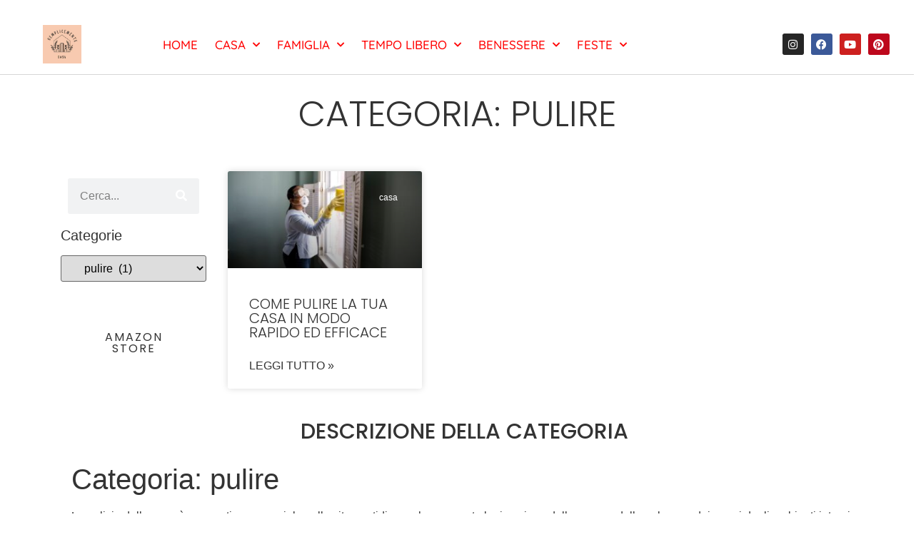

--- FILE ---
content_type: text/html; charset=UTF-8
request_url: https://semplicementecasa.com/category/casa/pulire/
body_size: 17971
content:
<!DOCTYPE html>
<html dir="ltr" lang="it-IT" prefix="og: https://ogp.me/ns#">
<head>
	<meta charset="UTF-8">
	<meta name="viewport" content="width=device-width, initial-scale=1">
	<link rel="profile" href="https://gmpg.org/xfn/11">
	<title>pulire</title>
	<style>img:is([sizes="auto" i], [sizes^="auto," i]) { contain-intrinsic-size: 3000px 1500px }</style>
	
		<!-- All in One SEO Pro 4.7.7 - aioseo.com -->
	<meta name="description" content="Categoria: pulire La pulizia della casa &egrave; una pratica essenziale nella vita quotidiana, che comporta la rimozione dello sporco, della polvere e dei germi dagli ambienti interni e esterni della propria abitazione. Questo processo non solo migliora l&rsquo;aspetto estetico della casa, ma contribuisce anche al benessere e alla salute degli occupanti. La pulizia inizia con la rimozione degli oggetti fuori posto, in modo da avere accesso a tutte le superfici da pulire. Questo passo iniziale &egrave; cruciale per garantire che nessuna area venga trascurata durante il processo. La rimozione della polvere &egrave; uno dei principali obiettivi della pulizia. La polvere si accumula costantemente su superfici, mobili e oggetti, ed &egrave; un veicolo per allergeni, germi e particelle inquinanti. La pulizia regolare delle superfici, come il pavimento, i mobili e le mensole, &egrave; fondamentale per mantenere la casa igienica e salubre. La pulizia dei pavimenti &egrave; un passo chiave nella manutenzione della casa. Questo pu&ograve; includere l&rsquo;aspirapolvere o lo spazzamento, seguito dalla pulizia con detergenti appropriati, a seconda del tipo di pavimento. I pavimenti puliti non solo migliorano l&rsquo;aspetto dell&rsquo;ambiente, ma prevengono anche l&rsquo;accumulo di sporco e germi. La pulizia dei bagni e delle cucine &egrave; particolarmente importante, poich&eacute; queste aree sono esposte a germi e batteri. La pulizia dei sanitari, delle superfici di lavoro, delle docce e dei lavandini contribuisce a mantenere una buona igiene e a prevenire la crescita di microbi nocivi. La pulizia degli oggetti d&rsquo;arredo e degli elettrodomestici &egrave; altrettanto rilevante. Questo include la pulizia di mobili, elettrodomestici come il forno e il frigorifero, e oggetti decorativi. La pulizia non solo migliora l&rsquo;aspetto degli oggetti, ma ne estende anche la durata e il funzionamento. La pulizia delle finestre e degli specchi &egrave; un aspetto spesso trascurato ma significativo. La pulizia delle superfici vetrate non solo migliora la trasparenza del vetro, ma contribuisce anche a far entrare pi&ugrave; luce naturale nell&rsquo;ambiente. Infine, la gestione dei rifiuti &egrave; un elemento importante nella pulizia. La corretta raccolta e smaltimento dei rifiuti sono fondamentali per mantenere un ambiente pulito, ridurre l&rsquo;impatto ambientale e promuovere la sostenibilit&agrave;. In conclusione, la pulizia della casa &egrave; un processo vitale che va oltre l&rsquo;aspetto estetico. Coinvolge la rimozione della polvere, lo sporco e i germi da tutte le superfici e oggetti in casa, contribuendo al benessere e alla salute degli occupanti. La pulizia regolare &egrave; essenziale per mantenere un ambiente igienico, sicuro e piacevole in cui vivere.">
	<meta name="robots" content="max-image-preview:large">
	<meta name="google-site-verification" content="8QdDeYRj_hbEtM8DzoWiluSOen1n56HXH9wZwRK-obk">
	<link rel="canonical" href="https://semplicementecasa.com/category/casa/pulire/">
	<meta name="generator" content="All in One SEO Pro (AIOSEO) 4.7.7">
		<meta property="og:locale" content="it_IT">
		<meta property="og:site_name" content="Semplicemente Casa - Ti aiutiamo a semplificare la tua vita">
		<meta property="og:type" content="article">
		<meta property="og:title" content="pulire">
		<meta property="og:description" content="Categoria: pulire La pulizia della casa &egrave; una pratica essenziale nella vita quotidiana, che comporta la rimozione dello sporco, della polvere e dei germi dagli ambienti interni e esterni della propria abitazione. Questo processo non solo migliora l&rsquo;aspetto estetico della casa, ma contribuisce anche al benessere e alla salute degli occupanti. La pulizia inizia con la rimozione degli oggetti fuori posto, in modo da avere accesso a tutte le superfici da pulire. Questo passo iniziale &egrave; cruciale per garantire che nessuna area venga trascurata durante il processo. La rimozione della polvere &egrave; uno dei principali obiettivi della pulizia. La polvere si accumula costantemente su superfici, mobili e oggetti, ed &egrave; un veicolo per allergeni, germi e particelle inquinanti. La pulizia regolare delle superfici, come il pavimento, i mobili e le mensole, &egrave; fondamentale per mantenere la casa igienica e salubre. La pulizia dei pavimenti &egrave; un passo chiave nella manutenzione della casa. Questo pu&ograve; includere l&rsquo;aspirapolvere o lo spazzamento, seguito dalla pulizia con detergenti appropriati, a seconda del tipo di pavimento. I pavimenti puliti non solo migliorano l&rsquo;aspetto dell&rsquo;ambiente, ma prevengono anche l&rsquo;accumulo di sporco e germi. La pulizia dei bagni e delle cucine &egrave; particolarmente importante, poich&eacute; queste aree sono esposte a germi e batteri. La pulizia dei sanitari, delle superfici di lavoro, delle docce e dei lavandini contribuisce a mantenere una buona igiene e a prevenire la crescita di microbi nocivi. La pulizia degli oggetti d&rsquo;arredo e degli elettrodomestici &egrave; altrettanto rilevante. Questo include la pulizia di mobili, elettrodomestici come il forno e il frigorifero, e oggetti decorativi. La pulizia non solo migliora l&rsquo;aspetto degli oggetti, ma ne estende anche la durata e il funzionamento. La pulizia delle finestre e degli specchi &egrave; un aspetto spesso trascurato ma significativo. La pulizia delle superfici vetrate non solo migliora la trasparenza del vetro, ma contribuisce anche a far entrare pi&ugrave; luce naturale nell&rsquo;ambiente. Infine, la gestione dei rifiuti &egrave; un elemento importante nella pulizia. La corretta raccolta e smaltimento dei rifiuti sono fondamentali per mantenere un ambiente pulito, ridurre l&rsquo;impatto ambientale e promuovere la sostenibilit&agrave;. In conclusione, la pulizia della casa &egrave; un processo vitale che va oltre l&rsquo;aspetto estetico. Coinvolge la rimozione della polvere, lo sporco e i germi da tutte le superfici e oggetti in casa, contribuendo al benessere e alla salute degli occupanti. La pulizia regolare &egrave; essenziale per mantenere un ambiente igienico, sicuro e piacevole in cui vivere.">
		<meta property="og:url" content="https://semplicementecasa.com/category/casa/pulire/">
		<meta property="og:image" content="https://semplicementecasa.com/wp-content/uploads/2023/10/semplicemente-casa-logo.jpeg">
		<meta property="og:image:secure_url" content="https://semplicementecasa.com/wp-content/uploads/2023/10/semplicemente-casa-logo.jpeg">
		<meta property="og:image:width" content="290">
		<meta property="og:image:height" content="290">
		<meta property="article:publisher" content="https://www.facebook.com/profile.php?id=61553626018841&amp;sk=about">
		<meta name="twitter:card" content="summary_large_image">
		<meta name="twitter:title" content="pulire">
		<meta name="twitter:description" content="Categoria: pulire La pulizia della casa &egrave; una pratica essenziale nella vita quotidiana, che comporta la rimozione dello sporco, della polvere e dei germi dagli ambienti interni e esterni della propria abitazione. Questo processo non solo migliora l&rsquo;aspetto estetico della casa, ma contribuisce anche al benessere e alla salute degli occupanti. La pulizia inizia con la rimozione degli oggetti fuori posto, in modo da avere accesso a tutte le superfici da pulire. Questo passo iniziale &egrave; cruciale per garantire che nessuna area venga trascurata durante il processo. La rimozione della polvere &egrave; uno dei principali obiettivi della pulizia. La polvere si accumula costantemente su superfici, mobili e oggetti, ed &egrave; un veicolo per allergeni, germi e particelle inquinanti. La pulizia regolare delle superfici, come il pavimento, i mobili e le mensole, &egrave; fondamentale per mantenere la casa igienica e salubre. La pulizia dei pavimenti &egrave; un passo chiave nella manutenzione della casa. Questo pu&ograve; includere l&rsquo;aspirapolvere o lo spazzamento, seguito dalla pulizia con detergenti appropriati, a seconda del tipo di pavimento. I pavimenti puliti non solo migliorano l&rsquo;aspetto dell&rsquo;ambiente, ma prevengono anche l&rsquo;accumulo di sporco e germi. La pulizia dei bagni e delle cucine &egrave; particolarmente importante, poich&eacute; queste aree sono esposte a germi e batteri. La pulizia dei sanitari, delle superfici di lavoro, delle docce e dei lavandini contribuisce a mantenere una buona igiene e a prevenire la crescita di microbi nocivi. La pulizia degli oggetti d&rsquo;arredo e degli elettrodomestici &egrave; altrettanto rilevante. Questo include la pulizia di mobili, elettrodomestici come il forno e il frigorifero, e oggetti decorativi. La pulizia non solo migliora l&rsquo;aspetto degli oggetti, ma ne estende anche la durata e il funzionamento. La pulizia delle finestre e degli specchi &egrave; un aspetto spesso trascurato ma significativo. La pulizia delle superfici vetrate non solo migliora la trasparenza del vetro, ma contribuisce anche a far entrare pi&ugrave; luce naturale nell&rsquo;ambiente. Infine, la gestione dei rifiuti &egrave; un elemento importante nella pulizia. La corretta raccolta e smaltimento dei rifiuti sono fondamentali per mantenere un ambiente pulito, ridurre l&rsquo;impatto ambientale e promuovere la sostenibilit&agrave;. In conclusione, la pulizia della casa &egrave; un processo vitale che va oltre l&rsquo;aspetto estetico. Coinvolge la rimozione della polvere, lo sporco e i germi da tutte le superfici e oggetti in casa, contribuendo al benessere e alla salute degli occupanti. La pulizia regolare &egrave; essenziale per mantenere un ambiente igienico, sicuro e piacevole in cui vivere.">
		<meta name="twitter:image" content="https://semplicementecasa.com/wp-content/uploads/2023/10/semplicemente-casa-logo.jpeg">
		<script type="application/ld+json" class="aioseo-schema">
			{"@context":"https:\/\/schema.org","@graph":[{"@type":"BreadcrumbList","@id":"https:\/\/semplicementecasa.com\/category\/casa\/pulire\/#breadcrumblist","itemListElement":[{"@type":"ListItem","@id":"https:\/\/semplicementecasa.com\/#listItem","position":1,"name":"Home","item":"https:\/\/semplicementecasa.com\/","nextItem":{"@type":"ListItem","@id":"https:\/\/semplicementecasa.com\/category\/casa\/#listItem","name":"casa"}},{"@type":"ListItem","@id":"https:\/\/semplicementecasa.com\/category\/casa\/#listItem","position":2,"name":"casa","item":"https:\/\/semplicementecasa.com\/category\/casa\/","nextItem":{"@type":"ListItem","@id":"https:\/\/semplicementecasa.com\/category\/casa\/pulire\/#listItem","name":"pulire"},"previousItem":{"@type":"ListItem","@id":"https:\/\/semplicementecasa.com\/#listItem","name":"Home"}},{"@type":"ListItem","@id":"https:\/\/semplicementecasa.com\/category\/casa\/pulire\/#listItem","position":3,"name":"pulire","previousItem":{"@type":"ListItem","@id":"https:\/\/semplicementecasa.com\/category\/casa\/#listItem","name":"casa"}}]},{"@type":"CollectionPage","@id":"https:\/\/semplicementecasa.com\/category\/casa\/pulire\/#collectionpage","url":"https:\/\/semplicementecasa.com\/category\/casa\/pulire\/","name":"pulire","description":"Categoria: pulire La pulizia della casa \u00e8 una pratica essenziale nella vita quotidiana, che comporta la rimozione dello sporco, della polvere e dei germi dagli ambienti interni e esterni della propria abitazione. Questo processo non solo migliora l\u2019aspetto estetico della casa, ma contribuisce anche al benessere e alla salute degli occupanti. La pulizia inizia con la rimozione degli oggetti fuori posto, in modo da avere accesso a tutte le superfici da pulire. Questo passo iniziale \u00e8 cruciale per garantire che nessuna area venga trascurata durante il processo. La rimozione della polvere \u00e8 uno dei principali obiettivi della pulizia. La polvere si accumula costantemente su superfici, mobili e oggetti, ed \u00e8 un veicolo per allergeni, germi e particelle inquinanti. La pulizia regolare delle superfici, come il pavimento, i mobili e le mensole, \u00e8 fondamentale per mantenere la casa igienica e salubre. La pulizia dei pavimenti \u00e8 un passo chiave nella manutenzione della casa. Questo pu\u00f2 includere l\u2019aspirapolvere o lo spazzamento, seguito dalla pulizia con detergenti appropriati, a seconda del tipo di pavimento. I pavimenti puliti non solo migliorano l\u2019aspetto dell\u2019ambiente, ma prevengono anche l\u2019accumulo di sporco e germi. La pulizia dei bagni e delle cucine \u00e8 particolarmente importante, poich\u00e9 queste aree sono esposte a germi e batteri. La pulizia dei sanitari, delle superfici di lavoro, delle docce e dei lavandini contribuisce a mantenere una buona igiene e a prevenire la crescita di microbi nocivi. La pulizia degli oggetti d\u2019arredo e degli elettrodomestici \u00e8 altrettanto rilevante. Questo include la pulizia di mobili, elettrodomestici come il forno e il frigorifero, e oggetti decorativi. La pulizia non solo migliora l\u2019aspetto degli oggetti, ma ne estende anche la durata e il funzionamento. La pulizia delle finestre e degli specchi \u00e8 un aspetto spesso trascurato ma significativo. La pulizia delle superfici vetrate non solo migliora la trasparenza del vetro, ma contribuisce anche a far entrare pi\u00f9 luce naturale nell\u2019ambiente. Infine, la gestione dei rifiuti \u00e8 un elemento importante nella pulizia. La corretta raccolta e smaltimento dei rifiuti sono fondamentali per mantenere un ambiente pulito, ridurre l\u2019impatto ambientale e promuovere la sostenibilit\u00e0. In conclusione, la pulizia della casa \u00e8 un processo vitale che va oltre l\u2019aspetto estetico. Coinvolge la rimozione della polvere, lo sporco e i germi da tutte le superfici e oggetti in casa, contribuendo al benessere e alla salute degli occupanti. La pulizia regolare \u00e8 essenziale per mantenere un ambiente igienico, sicuro e piacevole in cui vivere.","inLanguage":"it-IT","isPartOf":{"@id":"https:\/\/semplicementecasa.com\/#website"},"breadcrumb":{"@id":"https:\/\/semplicementecasa.com\/category\/casa\/pulire\/#breadcrumblist"}},{"@type":"Person","@id":"https:\/\/semplicementecasa.com\/#person","name":"semplicementecasa","image":{"@type":"ImageObject","@id":"https:\/\/semplicementecasa.com\/category\/casa\/pulire\/#personImage","url":"https:\/\/secure.gravatar.com\/avatar\/b77085afa8b6fc9bbe2fb716b61c82d0650f9f90fc1f5e313efa7709541ce218?s=96&d=mm&r=g","width":96,"height":96,"caption":"semplicementecasa"}},{"@type":"WebSite","@id":"https:\/\/semplicementecasa.com\/#website","url":"https:\/\/semplicementecasa.com\/","name":"Semplicemente Casa","description":"Ti aiutiamo a semplificare la tua vita","inLanguage":"it-IT","publisher":{"@id":"https:\/\/semplicementecasa.com\/#person"}}]}
		</script>
		<!-- All in One SEO Pro -->

<link rel="dns-prefetch" href="//www.googletagmanager.com">
<link rel="dns-prefetch" href="//pagead2.googlesyndication.com">
<link rel="alternate" type="application/rss+xml" title="Semplicemente Casa &raquo; Feed" href="https://semplicementecasa.com/feed/">
<link rel="alternate" type="application/rss+xml" title="Feed della categoria per pulire - Semplicemente Casa" href="https://semplicementecasa.com/category/casa/pulire/feed/">
<script>
window._wpemojiSettings = {"baseUrl":"https:\/\/s.w.org\/images\/core\/emoji\/16.0.1\/72x72\/","ext":".png","svgUrl":"https:\/\/s.w.org\/images\/core\/emoji\/16.0.1\/svg\/","svgExt":".svg","source":{"concatemoji":"https:\/\/semplicementecasa.com\/wp-includes\/js\/wp-emoji-release.min.js?ver=6.8.3"}};
/*! This file is auto-generated */
!function(s,n){var o,i,e;function c(e){try{var t={supportTests:e,timestamp:(new Date).valueOf()};sessionStorage.setItem(o,JSON.stringify(t))}catch(e){}}function p(e,t,n){e.clearRect(0,0,e.canvas.width,e.canvas.height),e.fillText(t,0,0);var t=new Uint32Array(e.getImageData(0,0,e.canvas.width,e.canvas.height).data),a=(e.clearRect(0,0,e.canvas.width,e.canvas.height),e.fillText(n,0,0),new Uint32Array(e.getImageData(0,0,e.canvas.width,e.canvas.height).data));return t.every(function(e,t){return e===a[t]})}function u(e,t){e.clearRect(0,0,e.canvas.width,e.canvas.height),e.fillText(t,0,0);for(var n=e.getImageData(16,16,1,1),a=0;a<n.data.length;a++)if(0!==n.data[a])return!1;return!0}function f(e,t,n,a){switch(t){case"flag":return n(e,"\ud83c\udff3\ufe0f\u200d\u26a7\ufe0f","\ud83c\udff3\ufe0f\u200b\u26a7\ufe0f")?!1:!n(e,"\ud83c\udde8\ud83c\uddf6","\ud83c\udde8\u200b\ud83c\uddf6")&&!n(e,"\ud83c\udff4\udb40\udc67\udb40\udc62\udb40\udc65\udb40\udc6e\udb40\udc67\udb40\udc7f","\ud83c\udff4\u200b\udb40\udc67\u200b\udb40\udc62\u200b\udb40\udc65\u200b\udb40\udc6e\u200b\udb40\udc67\u200b\udb40\udc7f");case"emoji":return!a(e,"\ud83e\udedf")}return!1}function g(e,t,n,a){var r="undefined"!=typeof WorkerGlobalScope&&self instanceof WorkerGlobalScope?new OffscreenCanvas(300,150):s.createElement("canvas"),o=r.getContext("2d",{willReadFrequently:!0}),i=(o.textBaseline="top",o.font="600 32px Arial",{});return e.forEach(function(e){i[e]=t(o,e,n,a)}),i}function t(e){var t=s.createElement("script");t.src=e,t.defer=!0,s.head.appendChild(t)}"undefined"!=typeof Promise&&(o="wpEmojiSettingsSupports",i=["flag","emoji"],n.supports={everything:!0,everythingExceptFlag:!0},e=new Promise(function(e){s.addEventListener("DOMContentLoaded",e,{once:!0})}),new Promise(function(t){var n=function(){try{var e=JSON.parse(sessionStorage.getItem(o));if("object"==typeof e&&"number"==typeof e.timestamp&&(new Date).valueOf()<e.timestamp+604800&&"object"==typeof e.supportTests)return e.supportTests}catch(e){}return null}();if(!n){if("undefined"!=typeof Worker&&"undefined"!=typeof OffscreenCanvas&&"undefined"!=typeof URL&&URL.createObjectURL&&"undefined"!=typeof Blob)try{var e="postMessage("+g.toString()+"("+[JSON.stringify(i),f.toString(),p.toString(),u.toString()].join(",")+"));",a=new Blob([e],{type:"text/javascript"}),r=new Worker(URL.createObjectURL(a),{name:"wpTestEmojiSupports"});return void(r.onmessage=function(e){c(n=e.data),r.terminate(),t(n)})}catch(e){}c(n=g(i,f,p,u))}t(n)}).then(function(e){for(var t in e)n.supports[t]=e[t],n.supports.everything=n.supports.everything&&n.supports[t],"flag"!==t&&(n.supports.everythingExceptFlag=n.supports.everythingExceptFlag&&n.supports[t]);n.supports.everythingExceptFlag=n.supports.everythingExceptFlag&&!n.supports.flag,n.DOMReady=!1,n.readyCallback=function(){n.DOMReady=!0}}).then(function(){return e}).then(function(){var e;n.supports.everything||(n.readyCallback(),(e=n.source||{}).concatemoji?t(e.concatemoji):e.wpemoji&&e.twemoji&&(t(e.twemoji),t(e.wpemoji)))}))}((window,document),window._wpemojiSettings);
</script>
<style id="wp-emoji-styles-inline-css">

	img.wp-smiley, img.emoji {
		display: inline !important;
		border: none !important;
		box-shadow: none !important;
		height: 1em !important;
		width: 1em !important;
		margin: 0 0.07em !important;
		vertical-align: -0.1em !important;
		background: none !important;
		padding: 0 !important;
	}
</style>
<link rel="stylesheet" id="coblocks-frontend-css" href="https://semplicementecasa.com/wp-content/plugins/coblocks/dist/style-coblocks-1.css?ver=3.1.16" media="all">
<link rel="stylesheet" id="coblocks-extensions-css" href="https://semplicementecasa.com/wp-content/plugins/coblocks/dist/style-coblocks-extensions.css?ver=3.1.16" media="all">
<link rel="stylesheet" id="coblocks-animation-css" href="https://semplicementecasa.com/wp-content/plugins/coblocks/dist/style-coblocks-animation.css?ver=2677611078ee87eb3b1c" media="all">
<style id="global-styles-inline-css">
:root{--wp--preset--aspect-ratio--square: 1;--wp--preset--aspect-ratio--4-3: 4/3;--wp--preset--aspect-ratio--3-4: 3/4;--wp--preset--aspect-ratio--3-2: 3/2;--wp--preset--aspect-ratio--2-3: 2/3;--wp--preset--aspect-ratio--16-9: 16/9;--wp--preset--aspect-ratio--9-16: 9/16;--wp--preset--color--black: #000000;--wp--preset--color--cyan-bluish-gray: #abb8c3;--wp--preset--color--white: #ffffff;--wp--preset--color--pale-pink: #f78da7;--wp--preset--color--vivid-red: #cf2e2e;--wp--preset--color--luminous-vivid-orange: #ff6900;--wp--preset--color--luminous-vivid-amber: #fcb900;--wp--preset--color--light-green-cyan: #7bdcb5;--wp--preset--color--vivid-green-cyan: #00d084;--wp--preset--color--pale-cyan-blue: #8ed1fc;--wp--preset--color--vivid-cyan-blue: #0693e3;--wp--preset--color--vivid-purple: #9b51e0;--wp--preset--gradient--vivid-cyan-blue-to-vivid-purple: linear-gradient(135deg,rgba(6,147,227,1) 0%,rgb(155,81,224) 100%);--wp--preset--gradient--light-green-cyan-to-vivid-green-cyan: linear-gradient(135deg,rgb(122,220,180) 0%,rgb(0,208,130) 100%);--wp--preset--gradient--luminous-vivid-amber-to-luminous-vivid-orange: linear-gradient(135deg,rgba(252,185,0,1) 0%,rgba(255,105,0,1) 100%);--wp--preset--gradient--luminous-vivid-orange-to-vivid-red: linear-gradient(135deg,rgba(255,105,0,1) 0%,rgb(207,46,46) 100%);--wp--preset--gradient--very-light-gray-to-cyan-bluish-gray: linear-gradient(135deg,rgb(238,238,238) 0%,rgb(169,184,195) 100%);--wp--preset--gradient--cool-to-warm-spectrum: linear-gradient(135deg,rgb(74,234,220) 0%,rgb(151,120,209) 20%,rgb(207,42,186) 40%,rgb(238,44,130) 60%,rgb(251,105,98) 80%,rgb(254,248,76) 100%);--wp--preset--gradient--blush-light-purple: linear-gradient(135deg,rgb(255,206,236) 0%,rgb(152,150,240) 100%);--wp--preset--gradient--blush-bordeaux: linear-gradient(135deg,rgb(254,205,165) 0%,rgb(254,45,45) 50%,rgb(107,0,62) 100%);--wp--preset--gradient--luminous-dusk: linear-gradient(135deg,rgb(255,203,112) 0%,rgb(199,81,192) 50%,rgb(65,88,208) 100%);--wp--preset--gradient--pale-ocean: linear-gradient(135deg,rgb(255,245,203) 0%,rgb(182,227,212) 50%,rgb(51,167,181) 100%);--wp--preset--gradient--electric-grass: linear-gradient(135deg,rgb(202,248,128) 0%,rgb(113,206,126) 100%);--wp--preset--gradient--midnight: linear-gradient(135deg,rgb(2,3,129) 0%,rgb(40,116,252) 100%);--wp--preset--font-size--small: 13px;--wp--preset--font-size--medium: 20px;--wp--preset--font-size--large: 36px;--wp--preset--font-size--x-large: 42px;--wp--preset--spacing--20: 0.44rem;--wp--preset--spacing--30: 0.67rem;--wp--preset--spacing--40: 1rem;--wp--preset--spacing--50: 1.5rem;--wp--preset--spacing--60: 2.25rem;--wp--preset--spacing--70: 3.38rem;--wp--preset--spacing--80: 5.06rem;--wp--preset--shadow--natural: 6px 6px 9px rgba(0, 0, 0, 0.2);--wp--preset--shadow--deep: 12px 12px 50px rgba(0, 0, 0, 0.4);--wp--preset--shadow--sharp: 6px 6px 0px rgba(0, 0, 0, 0.2);--wp--preset--shadow--outlined: 6px 6px 0px -3px rgba(255, 255, 255, 1), 6px 6px rgba(0, 0, 0, 1);--wp--preset--shadow--crisp: 6px 6px 0px rgba(0, 0, 0, 1);}:root { --wp--style--global--content-size: 800px;--wp--style--global--wide-size: 1200px; }:where(body) { margin: 0; }.wp-site-blocks > .alignleft { float: left; margin-right: 2em; }.wp-site-blocks > .alignright { float: right; margin-left: 2em; }.wp-site-blocks > .aligncenter { justify-content: center; margin-left: auto; margin-right: auto; }:where(.wp-site-blocks) > * { margin-block-start: 24px; margin-block-end: 0; }:where(.wp-site-blocks) > :first-child { margin-block-start: 0; }:where(.wp-site-blocks) > :last-child { margin-block-end: 0; }:root { --wp--style--block-gap: 24px; }:root :where(.is-layout-flow) > :first-child{margin-block-start: 0;}:root :where(.is-layout-flow) > :last-child{margin-block-end: 0;}:root :where(.is-layout-flow) > *{margin-block-start: 24px;margin-block-end: 0;}:root :where(.is-layout-constrained) > :first-child{margin-block-start: 0;}:root :where(.is-layout-constrained) > :last-child{margin-block-end: 0;}:root :where(.is-layout-constrained) > *{margin-block-start: 24px;margin-block-end: 0;}:root :where(.is-layout-flex){gap: 24px;}:root :where(.is-layout-grid){gap: 24px;}.is-layout-flow > .alignleft{float: left;margin-inline-start: 0;margin-inline-end: 2em;}.is-layout-flow > .alignright{float: right;margin-inline-start: 2em;margin-inline-end: 0;}.is-layout-flow > .aligncenter{margin-left: auto !important;margin-right: auto !important;}.is-layout-constrained > .alignleft{float: left;margin-inline-start: 0;margin-inline-end: 2em;}.is-layout-constrained > .alignright{float: right;margin-inline-start: 2em;margin-inline-end: 0;}.is-layout-constrained > .aligncenter{margin-left: auto !important;margin-right: auto !important;}.is-layout-constrained > :where(:not(.alignleft):not(.alignright):not(.alignfull)){max-width: var(--wp--style--global--content-size);margin-left: auto !important;margin-right: auto !important;}.is-layout-constrained > .alignwide{max-width: var(--wp--style--global--wide-size);}body .is-layout-flex{display: flex;}.is-layout-flex{flex-wrap: wrap;align-items: center;}.is-layout-flex > :is(*, div){margin: 0;}body .is-layout-grid{display: grid;}.is-layout-grid > :is(*, div){margin: 0;}body{padding-top: 0px;padding-right: 0px;padding-bottom: 0px;padding-left: 0px;}a:where(:not(.wp-element-button)){text-decoration: underline;}:root :where(.wp-element-button, .wp-block-button__link){background-color: #32373c;border-width: 0;color: #fff;font-family: inherit;font-size: inherit;line-height: inherit;padding: calc(0.667em + 2px) calc(1.333em + 2px);text-decoration: none;}.has-black-color{color: var(--wp--preset--color--black) !important;}.has-cyan-bluish-gray-color{color: var(--wp--preset--color--cyan-bluish-gray) !important;}.has-white-color{color: var(--wp--preset--color--white) !important;}.has-pale-pink-color{color: var(--wp--preset--color--pale-pink) !important;}.has-vivid-red-color{color: var(--wp--preset--color--vivid-red) !important;}.has-luminous-vivid-orange-color{color: var(--wp--preset--color--luminous-vivid-orange) !important;}.has-luminous-vivid-amber-color{color: var(--wp--preset--color--luminous-vivid-amber) !important;}.has-light-green-cyan-color{color: var(--wp--preset--color--light-green-cyan) !important;}.has-vivid-green-cyan-color{color: var(--wp--preset--color--vivid-green-cyan) !important;}.has-pale-cyan-blue-color{color: var(--wp--preset--color--pale-cyan-blue) !important;}.has-vivid-cyan-blue-color{color: var(--wp--preset--color--vivid-cyan-blue) !important;}.has-vivid-purple-color{color: var(--wp--preset--color--vivid-purple) !important;}.has-black-background-color{background-color: var(--wp--preset--color--black) !important;}.has-cyan-bluish-gray-background-color{background-color: var(--wp--preset--color--cyan-bluish-gray) !important;}.has-white-background-color{background-color: var(--wp--preset--color--white) !important;}.has-pale-pink-background-color{background-color: var(--wp--preset--color--pale-pink) !important;}.has-vivid-red-background-color{background-color: var(--wp--preset--color--vivid-red) !important;}.has-luminous-vivid-orange-background-color{background-color: var(--wp--preset--color--luminous-vivid-orange) !important;}.has-luminous-vivid-amber-background-color{background-color: var(--wp--preset--color--luminous-vivid-amber) !important;}.has-light-green-cyan-background-color{background-color: var(--wp--preset--color--light-green-cyan) !important;}.has-vivid-green-cyan-background-color{background-color: var(--wp--preset--color--vivid-green-cyan) !important;}.has-pale-cyan-blue-background-color{background-color: var(--wp--preset--color--pale-cyan-blue) !important;}.has-vivid-cyan-blue-background-color{background-color: var(--wp--preset--color--vivid-cyan-blue) !important;}.has-vivid-purple-background-color{background-color: var(--wp--preset--color--vivid-purple) !important;}.has-black-border-color{border-color: var(--wp--preset--color--black) !important;}.has-cyan-bluish-gray-border-color{border-color: var(--wp--preset--color--cyan-bluish-gray) !important;}.has-white-border-color{border-color: var(--wp--preset--color--white) !important;}.has-pale-pink-border-color{border-color: var(--wp--preset--color--pale-pink) !important;}.has-vivid-red-border-color{border-color: var(--wp--preset--color--vivid-red) !important;}.has-luminous-vivid-orange-border-color{border-color: var(--wp--preset--color--luminous-vivid-orange) !important;}.has-luminous-vivid-amber-border-color{border-color: var(--wp--preset--color--luminous-vivid-amber) !important;}.has-light-green-cyan-border-color{border-color: var(--wp--preset--color--light-green-cyan) !important;}.has-vivid-green-cyan-border-color{border-color: var(--wp--preset--color--vivid-green-cyan) !important;}.has-pale-cyan-blue-border-color{border-color: var(--wp--preset--color--pale-cyan-blue) !important;}.has-vivid-cyan-blue-border-color{border-color: var(--wp--preset--color--vivid-cyan-blue) !important;}.has-vivid-purple-border-color{border-color: var(--wp--preset--color--vivid-purple) !important;}.has-vivid-cyan-blue-to-vivid-purple-gradient-background{background: var(--wp--preset--gradient--vivid-cyan-blue-to-vivid-purple) !important;}.has-light-green-cyan-to-vivid-green-cyan-gradient-background{background: var(--wp--preset--gradient--light-green-cyan-to-vivid-green-cyan) !important;}.has-luminous-vivid-amber-to-luminous-vivid-orange-gradient-background{background: var(--wp--preset--gradient--luminous-vivid-amber-to-luminous-vivid-orange) !important;}.has-luminous-vivid-orange-to-vivid-red-gradient-background{background: var(--wp--preset--gradient--luminous-vivid-orange-to-vivid-red) !important;}.has-very-light-gray-to-cyan-bluish-gray-gradient-background{background: var(--wp--preset--gradient--very-light-gray-to-cyan-bluish-gray) !important;}.has-cool-to-warm-spectrum-gradient-background{background: var(--wp--preset--gradient--cool-to-warm-spectrum) !important;}.has-blush-light-purple-gradient-background{background: var(--wp--preset--gradient--blush-light-purple) !important;}.has-blush-bordeaux-gradient-background{background: var(--wp--preset--gradient--blush-bordeaux) !important;}.has-luminous-dusk-gradient-background{background: var(--wp--preset--gradient--luminous-dusk) !important;}.has-pale-ocean-gradient-background{background: var(--wp--preset--gradient--pale-ocean) !important;}.has-electric-grass-gradient-background{background: var(--wp--preset--gradient--electric-grass) !important;}.has-midnight-gradient-background{background: var(--wp--preset--gradient--midnight) !important;}.has-small-font-size{font-size: var(--wp--preset--font-size--small) !important;}.has-medium-font-size{font-size: var(--wp--preset--font-size--medium) !important;}.has-large-font-size{font-size: var(--wp--preset--font-size--large) !important;}.has-x-large-font-size{font-size: var(--wp--preset--font-size--x-large) !important;}
:root :where(.wp-block-pullquote){font-size: 1.5em;line-height: 1.6;}
</style>
<link rel="stylesheet" id="wp-components-css" href="https://semplicementecasa.com/wp-includes/css/dist/components/style.min.css?ver=6.8.3" media="all">
<link rel="stylesheet" id="godaddy-styles-css" href="https://semplicementecasa.com/wp-content/mu-plugins/vendor/wpex/godaddy-launch/includes/Dependencies/GoDaddy/Styles/build/latest.css?ver=2.0.2" media="all">
<link rel="stylesheet" id="ivory-search-styles-css" href="https://semplicementecasa.com/wp-content/plugins/add-search-to-menu/public/css/ivory-search.min.css?ver=5.5.13" media="all">
<link rel="stylesheet" id="hello-elementor-css" href="https://semplicementecasa.com/wp-content/themes/hello-elementor/assets/css/reset.css?ver=3.4.5" media="all">
<link rel="stylesheet" id="hello-elementor-theme-style-css" href="https://semplicementecasa.com/wp-content/themes/hello-elementor/assets/css/theme.css?ver=3.4.5" media="all">
<link rel="stylesheet" id="hello-elementor-header-footer-css" href="https://semplicementecasa.com/wp-content/themes/hello-elementor/assets/css/header-footer.css?ver=3.4.5" media="all">
<link rel="stylesheet" id="elementor-frontend-css" href="https://semplicementecasa.com/wp-content/plugins/elementor/assets/css/frontend.min.css?ver=3.34.1" media="all">
<link rel="stylesheet" id="widget-image-css" href="https://semplicementecasa.com/wp-content/plugins/elementor/assets/css/widget-image.min.css?ver=3.34.1" media="all">
<link rel="stylesheet" id="widget-nav-menu-css" href="https://semplicementecasa.com/wp-content/plugins/elementor-pro/assets/css/widget-nav-menu.min.css?ver=3.30.1" media="all">
<link rel="stylesheet" id="widget-social-icons-css" href="https://semplicementecasa.com/wp-content/plugins/elementor/assets/css/widget-social-icons.min.css?ver=3.34.1" media="all">
<link rel="stylesheet" id="e-apple-webkit-css" href="https://semplicementecasa.com/wp-content/plugins/elementor/assets/css/conditionals/apple-webkit.min.css?ver=3.34.1" media="all">
<link rel="stylesheet" id="widget-icon-list-css" href="https://semplicementecasa.com/wp-content/plugins/elementor/assets/css/widget-icon-list.min.css?ver=3.34.1" media="all">
<link rel="stylesheet" id="widget-heading-css" href="https://semplicementecasa.com/wp-content/plugins/elementor/assets/css/widget-heading.min.css?ver=3.34.1" media="all">
<link rel="stylesheet" id="widget-search-form-css" href="https://semplicementecasa.com/wp-content/plugins/elementor-pro/assets/css/widget-search-form.min.css?ver=3.30.1" media="all">
<link rel="stylesheet" id="elementor-icons-shared-0-css" href="https://semplicementecasa.com/wp-content/plugins/elementor/assets/lib/font-awesome/css/fontawesome.min.css?ver=5.15.3" media="all">
<link rel="stylesheet" id="elementor-icons-fa-solid-css" href="https://semplicementecasa.com/wp-content/plugins/elementor/assets/lib/font-awesome/css/solid.min.css?ver=5.15.3" media="all">
<link rel="stylesheet" id="swiper-css" href="https://semplicementecasa.com/wp-content/plugins/elementor/assets/lib/swiper/v8/css/swiper.min.css?ver=8.4.5" media="all">
<link rel="stylesheet" id="e-swiper-css" href="https://semplicementecasa.com/wp-content/plugins/elementor/assets/css/conditionals/e-swiper.min.css?ver=3.34.1" media="all">
<link rel="stylesheet" id="widget-spacer-css" href="https://semplicementecasa.com/wp-content/plugins/elementor/assets/css/widget-spacer.min.css?ver=3.34.1" media="all">
<link rel="stylesheet" id="widget-posts-css" href="https://semplicementecasa.com/wp-content/plugins/elementor-pro/assets/css/widget-posts.min.css?ver=3.30.1" media="all">
<link rel="stylesheet" id="widget-form-css" href="https://semplicementecasa.com/wp-content/plugins/elementor-pro/assets/css/widget-form.min.css?ver=3.30.1" media="all">
<link rel="stylesheet" id="elementor-icons-css" href="https://semplicementecasa.com/wp-content/plugins/elementor/assets/lib/eicons/css/elementor-icons.min.css?ver=5.45.0" media="all">
<link rel="stylesheet" id="elementor-post-44-css" href="https://semplicementecasa.com/wp-content/uploads/elementor/css/post-44.css?ver=1768405415" media="all">
<link rel="stylesheet" id="elementor-post-41-css" href="https://semplicementecasa.com/wp-content/uploads/elementor/css/post-41.css?ver=1768405415" media="all">
<link rel="stylesheet" id="elementor-post-338-css" href="https://semplicementecasa.com/wp-content/uploads/elementor/css/post-338.css?ver=1768413691" media="all">
<link rel="stylesheet" id="elementor-gf-local-quicksand-css" href="https://semplicementecasa.com/wp-content/uploads/elementor/google-fonts/css/quicksand.css?ver=1742513610" media="all">
<link rel="stylesheet" id="elementor-gf-local-montserrat-css" href="https://semplicementecasa.com/wp-content/uploads/elementor/google-fonts/css/montserrat.css?ver=1742513670" media="all">
<link rel="stylesheet" id="elementor-gf-local-poppins-css" href="https://semplicementecasa.com/wp-content/uploads/elementor/google-fonts/css/poppins.css?ver=1742513601" media="all">
<link rel="stylesheet" id="elementor-icons-fa-brands-css" href="https://semplicementecasa.com/wp-content/plugins/elementor/assets/lib/font-awesome/css/brands.min.css?ver=5.15.3" media="all">

<script type="text/javascript" class=" _iub_cs_skip" id="iubenda-head-inline-scripts-0">
(function (w,d) {var loader = function () {var s = d.createElement("script"), tag = d.getElementsByTagName("script")[0]; s.src="https://cdn.iubenda.com/iubenda.js"; tag.parentNode.insertBefore(s,tag);}; if(w.addEventListener){w.addEventListener("load", loader, false);}else if(w.attachEvent){w.attachEvent("onload", loader);}else{w.onload = loader;}})(window, document);
</script>
<script src="https://semplicementecasa.com/wp-includes/js/jquery/jquery.min.js?ver=3.7.1" id="jquery-core-js"></script>
<script src="https://semplicementecasa.com/wp-includes/js/jquery/jquery-migrate.min.js?ver=3.4.1" id="jquery-migrate-js"></script>

<!-- Snippet del tag Google (gtag.js) aggiunto da Site Kit -->
<!-- Snippet Google Analytics aggiunto da Site Kit -->
<script src="https://www.googletagmanager.com/gtag/js?id=GT-KT5H277" id="google_gtagjs-js" async type="text/plain" class=" _iub_cs_activate" data-iub-purposes="4"></script>
<script id="google_gtagjs-js-after">
window.dataLayer = window.dataLayer || [];function gtag(){dataLayer.push(arguments);}
gtag("set","linker",{"domains":["semplicementecasa.com"]});
gtag("js", new Date());
gtag("set", "developer_id.dZTNiMT", true);
gtag("config", "GT-KT5H277");
</script>
<link rel="https://api.w.org/" href="https://semplicementecasa.com/wp-json/">
<link rel="alternate" title="JSON" type="application/json" href="https://semplicementecasa.com/wp-json/wp/v2/categories/12">
<link rel="EditURI" type="application/rsd+xml" title="RSD" href="https://semplicementecasa.com/xmlrpc.php?rsd">
<meta name="generator" content="Site Kit by Google 1.170.0">
<meta name="description" content="Scopri consigli efficaci per pulire velocemente la tua casa. Impara come rendere pi&ugrave; semplice la pulizia per una casa ben organizzata.">

<!-- Meta tag Google AdSense aggiunti da Site Kit -->
<meta name="google-adsense-platform-account" content="ca-host-pub-2644536267352236">
<meta name="google-adsense-platform-domain" content="sitekit.withgoogle.com">
<!-- Fine dei meta tag Google AdSense aggiunti da Site Kit -->
<meta name="generator" content="Elementor 3.34.1; features: additional_custom_breakpoints; settings: css_print_method-external, google_font-enabled, font_display-swap">
			<style>
				.e-con.e-parent:nth-of-type(n+4):not(.e-lazyloaded):not(.e-no-lazyload),
				.e-con.e-parent:nth-of-type(n+4):not(.e-lazyloaded):not(.e-no-lazyload) * {
					background-image: none !important;
				}
				@media screen and (max-height: 1024px) {
					.e-con.e-parent:nth-of-type(n+3):not(.e-lazyloaded):not(.e-no-lazyload),
					.e-con.e-parent:nth-of-type(n+3):not(.e-lazyloaded):not(.e-no-lazyload) * {
						background-image: none !important;
					}
				}
				@media screen and (max-height: 640px) {
					.e-con.e-parent:nth-of-type(n+2):not(.e-lazyloaded):not(.e-no-lazyload),
					.e-con.e-parent:nth-of-type(n+2):not(.e-lazyloaded):not(.e-no-lazyload) * {
						background-image: none !important;
					}
				}
			</style>
			
<!-- Snippet Google AdSense aggiunto da Site Kit -->
<script async src="https://pagead2.googlesyndication.com/pagead/js/adsbygoogle.js?client=ca-pub-8365438076280997&amp;host=ca-host-pub-2644536267352236" crossorigin="anonymous" type="text/plain" class=" _iub_cs_activate" data-iub-purposes="5"></script>

<!-- Termina lo snippet Google AdSense aggiunto da Site Kit -->
</head>
<body class="archive category category-pulire category-12 wp-custom-logo wp-embed-responsive wp-theme-hello-elementor hello-elementor hello-elementor-default elementor-page-338 elementor-default elementor-template-full-width">


<a class="skip-link screen-reader-text" href="#content">Vai al contenuto</a>

		<header data-elementor-type="header" data-elementor-id="44" class="elementor elementor-44 elementor-location-header" data-elementor-post-type="elementor_library">
			<div class="elementor-element elementor-element-2990261 e-flex e-con-boxed e-con e-parent" data-id="2990261" data-element_type="container">
					<div class="e-con-inner">
				<div class="elementor-element elementor-element-9a61a85 elementor-widget elementor-widget-shortcode" data-id="9a61a85" data-element_type="widget" data-widget_type="shortcode.default">
				<div class="elementor-widget-container">
							<div class="elementor-shortcode">
<script type="text/javascript">
var _iub = _iub || [];
_iub.csConfiguration = {"askConsentAtCookiePolicyUpdate":true,"countryDetection":true,"floatingPreferencesButtonDisplay":"bottom-right","gdprAppliesGlobally":false,"perPurposeConsent":true,"siteId":3344849,"whitelabel":false,"cookiePolicyId":72777582,"lang":"it", "banner":{ "acceptButtonDisplay":true,"closeButtonDisplay":false,"customizeButtonDisplay":true,"explicitWithdrawal":true,"listPurposes":true,"position":"float-top-center","rejectButtonDisplay":true }};
</script>
<script type="text/javascript" src="https://cs.iubenda.com/autoblocking/3344849.js"></script>
<script type="text/javascript" src="//cdn.iubenda.com/cs/iubenda_cs.js" charset="UTF-8" async></script>
</div>
						</div>
				</div>
					</div>
				</div>
				<header class="elementor-section elementor-top-section elementor-element elementor-element-3346d17a elementor-section-full_width elementor-section-content-middle elementor-hidden-mobile elementor-section-height-min-height elementor-hidden-tablet elementor-section-height-default elementor-section-items-middle" data-id="3346d17a" data-element_type="section" data-settings='{"background_background":"classic"}'>
						<div class="elementor-container elementor-column-gap-default">
					<div class="elementor-column elementor-col-33 elementor-top-column elementor-element elementor-element-281b8ec4" data-id="281b8ec4" data-element_type="column">
			<div class="elementor-widget-wrap elementor-element-populated">
						<section class="elementor-section elementor-inner-section elementor-element elementor-element-474f6a42 elementor-section-content-middle elementor-section-boxed elementor-section-height-default elementor-section-height-default" data-id="474f6a42" data-element_type="section">
						<div class="elementor-container elementor-column-gap-no">
					<div class="elementor-column elementor-col-100 elementor-inner-column elementor-element elementor-element-21502229" data-id="21502229" data-element_type="column">
			<div class="elementor-widget-wrap elementor-element-populated">
						<div class="elementor-element elementor-element-7ff286c elementor-widget elementor-widget-image" data-id="7ff286c" data-element_type="widget" data-widget_type="image.default">
				<div class="elementor-widget-container">
																<a href="https://www.semplicementecasa.com">
							<img fetchpriority="high" width="290" height="290" src="https://semplicementecasa.com/wp-content/uploads/2023/10/semplicemente-casa-logo.jpeg" class="attachment-large size-large wp-image-29" alt="semplicemente-casa-logo" srcset="https://semplicementecasa.com/wp-content/uploads/2023/10/semplicemente-casa-logo.jpeg 290w, https://semplicementecasa.com/wp-content/uploads/2023/10/semplicemente-casa-logo-150x150.jpeg 150w" sizes="(max-width: 290px) 100vw, 290px">								</a>
															</div>
				</div>
					</div>
		</div>
					</div>
		</section>
					</div>
		</div>
				<div class="elementor-column elementor-col-33 elementor-top-column elementor-element elementor-element-473e6a56 desktop-menu-wrapper" data-id="473e6a56" data-element_type="column">
			<div class="elementor-widget-wrap elementor-element-populated">
						<div class="elementor-element elementor-element-508951b6 elementor-nav-menu__align-start elementor-nav-menu--stretch elementor-nav-menu--dropdown-tablet elementor-nav-menu__text-align-aside elementor-nav-menu--toggle elementor-nav-menu--burger elementor-widget elementor-widget-nav-menu" data-id="508951b6" data-element_type="widget" data-settings='{"full_width":"stretch","submenu_icon":{"value":"&lt;i class=\"fas fa-chevron-down\"&gt;&lt;\/i&gt;","library":"fa-solid"},"layout":"horizontal","toggle":"burger"}' data-widget_type="nav-menu.default">
				<div class="elementor-widget-container">
								<nav aria-label="Menu" class="elementor-nav-menu--main elementor-nav-menu__container elementor-nav-menu--layout-horizontal e--pointer-underline e--animation-drop-out">
				<ul id="menu-1-508951b6" class="elementor-nav-menu">
<li class="menu-item menu-item-type-post_type menu-item-object-page menu-item-home menu-item-277"><a href="https://semplicementecasa.com/" class="elementor-item">HOME</a></li>
<li class="menu-item menu-item-type-taxonomy menu-item-object-category current-category-ancestor current-menu-ancestor current-menu-parent current-category-parent menu-item-has-children menu-item-246">
<a href="https://semplicementecasa.com/category/casa/" class="elementor-item">CASA</a>
<ul class="sub-menu elementor-nav-menu--dropdown">
	<li class="menu-item menu-item-type-taxonomy menu-item-object-category menu-item-250"><a href="https://semplicementecasa.com/category/casa/organizzare/" class="elementor-sub-item">Organizzare</a></li>
	<li class="menu-item menu-item-type-taxonomy menu-item-object-category current-menu-item menu-item-252"><a href="https://semplicementecasa.com/category/casa/pulire/" aria-current="page" class="elementor-sub-item elementor-item-active">Pulire</a></li>
	<li class="menu-item menu-item-type-taxonomy menu-item-object-category menu-item-247"><a href="https://semplicementecasa.com/category/casa/arredare/" class="elementor-sub-item">Arredare</a></li>
	<li class="menu-item menu-item-type-taxonomy menu-item-object-category menu-item-253"><a href="https://semplicementecasa.com/category/casa/tecnologia/" class="elementor-sub-item">Tecnologia</a></li>
	<li class="menu-item menu-item-type-taxonomy menu-item-object-category menu-item-248"><a href="https://semplicementecasa.com/category/casa/decorare/" class="elementor-sub-item">Decorare</a></li>
	<li class="menu-item menu-item-type-taxonomy menu-item-object-category menu-item-249"><a href="https://semplicementecasa.com/category/casa/manutenzione/" class="elementor-sub-item">Manutenzione</a></li>
	<li class="menu-item menu-item-type-taxonomy menu-item-object-category menu-item-251"><a href="https://semplicementecasa.com/category/casa/piante-e-fiori/" class="elementor-sub-item">Piante e fiori</a></li>
</ul>
</li>
<li class="menu-item menu-item-type-taxonomy menu-item-object-category menu-item-has-children menu-item-254">
<a href="https://semplicementecasa.com/category/famiglia/" class="elementor-item">FAMIGLIA</a>
<ul class="sub-menu elementor-nav-menu--dropdown">
	<li class="menu-item menu-item-type-taxonomy menu-item-object-category menu-item-258"><a href="https://semplicementecasa.com/category/famiglia/figli/" class="elementor-sub-item">Figli</a></li>
	<li class="menu-item menu-item-type-taxonomy menu-item-object-category menu-item-257"><a href="https://semplicementecasa.com/category/famiglia/educazione/" class="elementor-sub-item">Educazione</a></li>
	<li class="menu-item menu-item-type-taxonomy menu-item-object-category menu-item-261"><a href="https://semplicementecasa.com/category/famiglia/scuola/" class="elementor-sub-item">Scuola</a></li>
	<li class="menu-item menu-item-type-taxonomy menu-item-object-category menu-item-259"><a href="https://semplicementecasa.com/category/famiglia/giochi/" class="elementor-sub-item">Giochi</a></li>
	<li class="menu-item menu-item-type-taxonomy menu-item-object-category menu-item-256"><a href="https://semplicementecasa.com/category/famiglia/coppia/" class="elementor-sub-item">Coppia</a></li>
	<li class="menu-item menu-item-type-taxonomy menu-item-object-category menu-item-255"><a href="https://semplicementecasa.com/category/famiglia/animali/" class="elementor-sub-item">Animali</a></li>
</ul>
</li>
<li class="menu-item menu-item-type-taxonomy menu-item-object-category menu-item-has-children menu-item-262">
<a href="https://semplicementecasa.com/category/tempo-libero/" class="elementor-item">TEMPO LIBERO</a>
<ul class="sub-menu elementor-nav-menu--dropdown">
	<li class="menu-item menu-item-type-taxonomy menu-item-object-category menu-item-266"><a href="https://semplicementecasa.com/category/tempo-libero/relax/" class="elementor-sub-item">Relax</a></li>
	<li class="menu-item menu-item-type-taxonomy menu-item-object-category menu-item-263"><a href="https://semplicementecasa.com/category/tempo-libero/dormire/" class="elementor-sub-item">Dormire</a></li>
	<li class="menu-item menu-item-type-taxonomy menu-item-object-category menu-item-264"><a href="https://semplicementecasa.com/category/tempo-libero/libri/" class="elementor-sub-item">Libri</a></li>
	<li class="menu-item menu-item-type-taxonomy menu-item-object-category menu-item-265"><a href="https://semplicementecasa.com/category/tempo-libero/regali/" class="elementor-sub-item">Regali</a></li>
	<li class="menu-item menu-item-type-taxonomy menu-item-object-category menu-item-267"><a href="https://semplicementecasa.com/category/tempo-libero/viaggio/" class="elementor-sub-item">Viaggio</a></li>
	<li class="menu-item menu-item-type-taxonomy menu-item-object-category menu-item-260"><a href="https://semplicementecasa.com/category/famiglia/hobby/" class="elementor-sub-item">Hobby</a></li>
</ul>
</li>
<li class="menu-item menu-item-type-taxonomy menu-item-object-category menu-item-has-children menu-item-243">
<a href="https://semplicementecasa.com/category/benessere/" class="elementor-item">BENESSERE</a>
<ul class="sub-menu elementor-nav-menu--dropdown">
	<li class="menu-item menu-item-type-taxonomy menu-item-object-category menu-item-244"><a href="https://semplicementecasa.com/category/benessere/fitness/" class="elementor-sub-item">Fitness</a></li>
	<li class="menu-item menu-item-type-taxonomy menu-item-object-category menu-item-245"><a href="https://semplicementecasa.com/category/benessere/wellness/" class="elementor-sub-item">Wellness</a></li>
</ul>
</li>
<li class="menu-item menu-item-type-taxonomy menu-item-object-category menu-item-has-children menu-item-332">
<a href="https://semplicementecasa.com/category/feste/" class="elementor-item">FESTE</a>
<ul class="sub-menu elementor-nav-menu--dropdown">
	<li class="menu-item menu-item-type-taxonomy menu-item-object-category menu-item-572"><a href="https://semplicementecasa.com/category/san-valentino/" class="elementor-sub-item">San Valentino</a></li>
	<li class="menu-item menu-item-type-taxonomy menu-item-object-category menu-item-566"><a href="https://semplicementecasa.com/category/carnevale/" class="elementor-sub-item">carnevale</a></li>
	<li class="menu-item menu-item-type-taxonomy menu-item-object-category menu-item-567"><a href="https://semplicementecasa.com/category/festa-del-papa/" class="elementor-sub-item">festa del pap&agrave;</a></li>
	<li class="menu-item menu-item-type-taxonomy menu-item-object-category menu-item-571"><a href="https://semplicementecasa.com/category/pasqua/" class="elementor-sub-item">pasqua</a></li>
	<li class="menu-item menu-item-type-taxonomy menu-item-object-category menu-item-568"><a href="https://semplicementecasa.com/category/festa-della-mamma/" class="elementor-sub-item">festa della mamma</a></li>
	<li class="menu-item menu-item-type-taxonomy menu-item-object-category menu-item-569"><a href="https://semplicementecasa.com/category/halloween/" class="elementor-sub-item">Halloween</a></li>
	<li class="menu-item menu-item-type-taxonomy menu-item-object-category menu-item-570"><a href="https://semplicementecasa.com/category/natale/" class="elementor-sub-item">natale</a></li>
</ul>
</li>
</ul>			</nav>
					<div class="elementor-menu-toggle" role="button" tabindex="0" aria-label="Menu di commutazione" aria-expanded="false">
			<i aria-hidden="true" role="presentation" class="elementor-menu-toggle__icon--open eicon-menu-bar"></i><i aria-hidden="true" role="presentation" class="elementor-menu-toggle__icon--close eicon-close"></i>		</div>
					<nav class="elementor-nav-menu--dropdown elementor-nav-menu__container" aria-hidden="true">
				<ul id="menu-2-508951b6" class="elementor-nav-menu">
<li class="menu-item menu-item-type-post_type menu-item-object-page menu-item-home menu-item-277"><a href="https://semplicementecasa.com/" class="elementor-item" tabindex="-1">HOME</a></li>
<li class="menu-item menu-item-type-taxonomy menu-item-object-category current-category-ancestor current-menu-ancestor current-menu-parent current-category-parent menu-item-has-children menu-item-246">
<a href="https://semplicementecasa.com/category/casa/" class="elementor-item" tabindex="-1">CASA</a>
<ul class="sub-menu elementor-nav-menu--dropdown">
	<li class="menu-item menu-item-type-taxonomy menu-item-object-category menu-item-250"><a href="https://semplicementecasa.com/category/casa/organizzare/" class="elementor-sub-item" tabindex="-1">Organizzare</a></li>
	<li class="menu-item menu-item-type-taxonomy menu-item-object-category current-menu-item menu-item-252"><a href="https://semplicementecasa.com/category/casa/pulire/" aria-current="page" class="elementor-sub-item elementor-item-active" tabindex="-1">Pulire</a></li>
	<li class="menu-item menu-item-type-taxonomy menu-item-object-category menu-item-247"><a href="https://semplicementecasa.com/category/casa/arredare/" class="elementor-sub-item" tabindex="-1">Arredare</a></li>
	<li class="menu-item menu-item-type-taxonomy menu-item-object-category menu-item-253"><a href="https://semplicementecasa.com/category/casa/tecnologia/" class="elementor-sub-item" tabindex="-1">Tecnologia</a></li>
	<li class="menu-item menu-item-type-taxonomy menu-item-object-category menu-item-248"><a href="https://semplicementecasa.com/category/casa/decorare/" class="elementor-sub-item" tabindex="-1">Decorare</a></li>
	<li class="menu-item menu-item-type-taxonomy menu-item-object-category menu-item-249"><a href="https://semplicementecasa.com/category/casa/manutenzione/" class="elementor-sub-item" tabindex="-1">Manutenzione</a></li>
	<li class="menu-item menu-item-type-taxonomy menu-item-object-category menu-item-251"><a href="https://semplicementecasa.com/category/casa/piante-e-fiori/" class="elementor-sub-item" tabindex="-1">Piante e fiori</a></li>
</ul>
</li>
<li class="menu-item menu-item-type-taxonomy menu-item-object-category menu-item-has-children menu-item-254">
<a href="https://semplicementecasa.com/category/famiglia/" class="elementor-item" tabindex="-1">FAMIGLIA</a>
<ul class="sub-menu elementor-nav-menu--dropdown">
	<li class="menu-item menu-item-type-taxonomy menu-item-object-category menu-item-258"><a href="https://semplicementecasa.com/category/famiglia/figli/" class="elementor-sub-item" tabindex="-1">Figli</a></li>
	<li class="menu-item menu-item-type-taxonomy menu-item-object-category menu-item-257"><a href="https://semplicementecasa.com/category/famiglia/educazione/" class="elementor-sub-item" tabindex="-1">Educazione</a></li>
	<li class="menu-item menu-item-type-taxonomy menu-item-object-category menu-item-261"><a href="https://semplicementecasa.com/category/famiglia/scuola/" class="elementor-sub-item" tabindex="-1">Scuola</a></li>
	<li class="menu-item menu-item-type-taxonomy menu-item-object-category menu-item-259"><a href="https://semplicementecasa.com/category/famiglia/giochi/" class="elementor-sub-item" tabindex="-1">Giochi</a></li>
	<li class="menu-item menu-item-type-taxonomy menu-item-object-category menu-item-256"><a href="https://semplicementecasa.com/category/famiglia/coppia/" class="elementor-sub-item" tabindex="-1">Coppia</a></li>
	<li class="menu-item menu-item-type-taxonomy menu-item-object-category menu-item-255"><a href="https://semplicementecasa.com/category/famiglia/animali/" class="elementor-sub-item" tabindex="-1">Animali</a></li>
</ul>
</li>
<li class="menu-item menu-item-type-taxonomy menu-item-object-category menu-item-has-children menu-item-262">
<a href="https://semplicementecasa.com/category/tempo-libero/" class="elementor-item" tabindex="-1">TEMPO LIBERO</a>
<ul class="sub-menu elementor-nav-menu--dropdown">
	<li class="menu-item menu-item-type-taxonomy menu-item-object-category menu-item-266"><a href="https://semplicementecasa.com/category/tempo-libero/relax/" class="elementor-sub-item" tabindex="-1">Relax</a></li>
	<li class="menu-item menu-item-type-taxonomy menu-item-object-category menu-item-263"><a href="https://semplicementecasa.com/category/tempo-libero/dormire/" class="elementor-sub-item" tabindex="-1">Dormire</a></li>
	<li class="menu-item menu-item-type-taxonomy menu-item-object-category menu-item-264"><a href="https://semplicementecasa.com/category/tempo-libero/libri/" class="elementor-sub-item" tabindex="-1">Libri</a></li>
	<li class="menu-item menu-item-type-taxonomy menu-item-object-category menu-item-265"><a href="https://semplicementecasa.com/category/tempo-libero/regali/" class="elementor-sub-item" tabindex="-1">Regali</a></li>
	<li class="menu-item menu-item-type-taxonomy menu-item-object-category menu-item-267"><a href="https://semplicementecasa.com/category/tempo-libero/viaggio/" class="elementor-sub-item" tabindex="-1">Viaggio</a></li>
	<li class="menu-item menu-item-type-taxonomy menu-item-object-category menu-item-260"><a href="https://semplicementecasa.com/category/famiglia/hobby/" class="elementor-sub-item" tabindex="-1">Hobby</a></li>
</ul>
</li>
<li class="menu-item menu-item-type-taxonomy menu-item-object-category menu-item-has-children menu-item-243">
<a href="https://semplicementecasa.com/category/benessere/" class="elementor-item" tabindex="-1">BENESSERE</a>
<ul class="sub-menu elementor-nav-menu--dropdown">
	<li class="menu-item menu-item-type-taxonomy menu-item-object-category menu-item-244"><a href="https://semplicementecasa.com/category/benessere/fitness/" class="elementor-sub-item" tabindex="-1">Fitness</a></li>
	<li class="menu-item menu-item-type-taxonomy menu-item-object-category menu-item-245"><a href="https://semplicementecasa.com/category/benessere/wellness/" class="elementor-sub-item" tabindex="-1">Wellness</a></li>
</ul>
</li>
<li class="menu-item menu-item-type-taxonomy menu-item-object-category menu-item-has-children menu-item-332">
<a href="https://semplicementecasa.com/category/feste/" class="elementor-item" tabindex="-1">FESTE</a>
<ul class="sub-menu elementor-nav-menu--dropdown">
	<li class="menu-item menu-item-type-taxonomy menu-item-object-category menu-item-572"><a href="https://semplicementecasa.com/category/san-valentino/" class="elementor-sub-item" tabindex="-1">San Valentino</a></li>
	<li class="menu-item menu-item-type-taxonomy menu-item-object-category menu-item-566"><a href="https://semplicementecasa.com/category/carnevale/" class="elementor-sub-item" tabindex="-1">carnevale</a></li>
	<li class="menu-item menu-item-type-taxonomy menu-item-object-category menu-item-567"><a href="https://semplicementecasa.com/category/festa-del-papa/" class="elementor-sub-item" tabindex="-1">festa del pap&agrave;</a></li>
	<li class="menu-item menu-item-type-taxonomy menu-item-object-category menu-item-571"><a href="https://semplicementecasa.com/category/pasqua/" class="elementor-sub-item" tabindex="-1">pasqua</a></li>
	<li class="menu-item menu-item-type-taxonomy menu-item-object-category menu-item-568"><a href="https://semplicementecasa.com/category/festa-della-mamma/" class="elementor-sub-item" tabindex="-1">festa della mamma</a></li>
	<li class="menu-item menu-item-type-taxonomy menu-item-object-category menu-item-569"><a href="https://semplicementecasa.com/category/halloween/" class="elementor-sub-item" tabindex="-1">Halloween</a></li>
	<li class="menu-item menu-item-type-taxonomy menu-item-object-category menu-item-570"><a href="https://semplicementecasa.com/category/natale/" class="elementor-sub-item" tabindex="-1">natale</a></li>
</ul>
</li>
</ul>			</nav>
						</div>
				</div>
					</div>
		</div>
				<div class="elementor-column elementor-col-33 elementor-top-column elementor-element elementor-element-893b04d desktop-menu-wrapper" data-id="893b04d" data-element_type="column">
			<div class="elementor-widget-wrap elementor-element-populated">
						<div class="elementor-element elementor-element-c773b61 elementor-grid-4 e-grid-align-right elementor-shape-rounded elementor-widget elementor-widget-social-icons" data-id="c773b61" data-element_type="widget" data-widget_type="social-icons.default">
				<div class="elementor-widget-container">
							<div class="elementor-social-icons-wrapper elementor-grid" role="list">
							<span class="elementor-grid-item" role="listitem">
					<a class="elementor-icon elementor-social-icon elementor-social-icon-instagram elementor-repeater-item-9bd102a" href="https://www.instagram.com/semplicementecasa_real/" target="_blank">
						<span class="elementor-screen-only">Instagram</span>
						<i aria-hidden="true" class="fab fa-instagram"></i>					</a>
				</span>
							<span class="elementor-grid-item" role="listitem">
					<a class="elementor-icon elementor-social-icon elementor-social-icon-facebook elementor-repeater-item-ac4b191" href="https://www.facebook.com/profile.php?id=61553626018841&amp;sk=about" target="_blank">
						<span class="elementor-screen-only">Facebook</span>
						<i aria-hidden="true" class="fab fa-facebook"></i>					</a>
				</span>
							<span class="elementor-grid-item" role="listitem">
					<a class="elementor-icon elementor-social-icon elementor-social-icon-youtube elementor-repeater-item-2a15bd1" target="_blank">
						<span class="elementor-screen-only">Youtube</span>
						<i aria-hidden="true" class="fab fa-youtube"></i>					</a>
				</span>
							<span class="elementor-grid-item" role="listitem">
					<a class="elementor-icon elementor-social-icon elementor-social-icon-pinterest elementor-repeater-item-531873d" href="https://pin.it/3Ja7gmz" target="_blank">
						<span class="elementor-screen-only">Pinterest</span>
						<i aria-hidden="true" class="fab fa-pinterest"></i>					</a>
				</span>
					</div>
						</div>
				</div>
					</div>
		</div>
					</div>
		</header>
				<header class="elementor-section elementor-top-section elementor-element elementor-element-5401e5cf elementor-section-full_width elementor-section-content-middle elementor-hidden-mobile elementor-section-height-min-height elementor-hidden-desktop elementor-section-height-default elementor-section-items-middle" data-id="5401e5cf" data-element_type="section" data-settings='{"background_background":"classic"}'>
						<div class="elementor-container elementor-column-gap-default">
					<div class="elementor-column elementor-col-33 elementor-top-column elementor-element elementor-element-739d888d" data-id="739d888d" data-element_type="column">
			<div class="elementor-widget-wrap elementor-element-populated">
						<section class="elementor-section elementor-inner-section elementor-element elementor-element-6bd4cd8b elementor-section-content-middle elementor-section-boxed elementor-section-height-default elementor-section-height-default" data-id="6bd4cd8b" data-element_type="section">
						<div class="elementor-container elementor-column-gap-no">
					<div class="elementor-column elementor-col-100 elementor-inner-column elementor-element elementor-element-4adba68d" data-id="4adba68d" data-element_type="column">
			<div class="elementor-widget-wrap elementor-element-populated">
						<div class="elementor-element elementor-element-6f44f45c elementor-widget elementor-widget-image" data-id="6f44f45c" data-element_type="widget" data-widget_type="image.default">
				<div class="elementor-widget-container">
																<a href="https://semplicementecasa.com">
							<img fetchpriority="high" width="290" height="290" src="https://semplicementecasa.com/wp-content/uploads/2023/10/semplicemente-casa-logo.jpeg" class="attachment-large size-large wp-image-29" alt="semplicemente-casa-logo" srcset="https://semplicementecasa.com/wp-content/uploads/2023/10/semplicemente-casa-logo.jpeg 290w, https://semplicementecasa.com/wp-content/uploads/2023/10/semplicemente-casa-logo-150x150.jpeg 150w" sizes="(max-width: 290px) 100vw, 290px">								</a>
															</div>
				</div>
					</div>
		</div>
					</div>
		</section>
					</div>
		</div>
				<div class="elementor-column elementor-col-33 elementor-top-column elementor-element elementor-element-1f110c19 elementor-hidden-phone" data-id="1f110c19" data-element_type="column">
			<div class="elementor-widget-wrap elementor-element-populated">
						<div class="elementor-element elementor-element-293ab220 elementor-nav-menu__align-end elementor-nav-menu--dropdown-none elementor-widget elementor-widget-nav-menu" data-id="293ab220" data-element_type="widget" data-settings='{"submenu_icon":{"value":"&lt;i class=\"fas fa-chevron-down\"&gt;&lt;\/i&gt;","library":"fa-solid"},"layout":"horizontal"}' data-widget_type="nav-menu.default">
				<div class="elementor-widget-container">
								<nav aria-label="Menu" class="elementor-nav-menu--main elementor-nav-menu__container elementor-nav-menu--layout-horizontal e--pointer-underline e--animation-drop-out">
				<ul id="menu-1-293ab220" class="elementor-nav-menu">
<li class="menu-item menu-item-type-post_type menu-item-object-page menu-item-home menu-item-277"><a href="https://semplicementecasa.com/" class="elementor-item">HOME</a></li>
<li class="menu-item menu-item-type-taxonomy menu-item-object-category current-category-ancestor current-menu-ancestor current-menu-parent current-category-parent menu-item-has-children menu-item-246">
<a href="https://semplicementecasa.com/category/casa/" class="elementor-item">CASA</a>
<ul class="sub-menu elementor-nav-menu--dropdown">
	<li class="menu-item menu-item-type-taxonomy menu-item-object-category menu-item-250"><a href="https://semplicementecasa.com/category/casa/organizzare/" class="elementor-sub-item">Organizzare</a></li>
	<li class="menu-item menu-item-type-taxonomy menu-item-object-category current-menu-item menu-item-252"><a href="https://semplicementecasa.com/category/casa/pulire/" aria-current="page" class="elementor-sub-item elementor-item-active">Pulire</a></li>
	<li class="menu-item menu-item-type-taxonomy menu-item-object-category menu-item-247"><a href="https://semplicementecasa.com/category/casa/arredare/" class="elementor-sub-item">Arredare</a></li>
	<li class="menu-item menu-item-type-taxonomy menu-item-object-category menu-item-253"><a href="https://semplicementecasa.com/category/casa/tecnologia/" class="elementor-sub-item">Tecnologia</a></li>
	<li class="menu-item menu-item-type-taxonomy menu-item-object-category menu-item-248"><a href="https://semplicementecasa.com/category/casa/decorare/" class="elementor-sub-item">Decorare</a></li>
	<li class="menu-item menu-item-type-taxonomy menu-item-object-category menu-item-249"><a href="https://semplicementecasa.com/category/casa/manutenzione/" class="elementor-sub-item">Manutenzione</a></li>
	<li class="menu-item menu-item-type-taxonomy menu-item-object-category menu-item-251"><a href="https://semplicementecasa.com/category/casa/piante-e-fiori/" class="elementor-sub-item">Piante e fiori</a></li>
</ul>
</li>
<li class="menu-item menu-item-type-taxonomy menu-item-object-category menu-item-has-children menu-item-254">
<a href="https://semplicementecasa.com/category/famiglia/" class="elementor-item">FAMIGLIA</a>
<ul class="sub-menu elementor-nav-menu--dropdown">
	<li class="menu-item menu-item-type-taxonomy menu-item-object-category menu-item-258"><a href="https://semplicementecasa.com/category/famiglia/figli/" class="elementor-sub-item">Figli</a></li>
	<li class="menu-item menu-item-type-taxonomy menu-item-object-category menu-item-257"><a href="https://semplicementecasa.com/category/famiglia/educazione/" class="elementor-sub-item">Educazione</a></li>
	<li class="menu-item menu-item-type-taxonomy menu-item-object-category menu-item-261"><a href="https://semplicementecasa.com/category/famiglia/scuola/" class="elementor-sub-item">Scuola</a></li>
	<li class="menu-item menu-item-type-taxonomy menu-item-object-category menu-item-259"><a href="https://semplicementecasa.com/category/famiglia/giochi/" class="elementor-sub-item">Giochi</a></li>
	<li class="menu-item menu-item-type-taxonomy menu-item-object-category menu-item-256"><a href="https://semplicementecasa.com/category/famiglia/coppia/" class="elementor-sub-item">Coppia</a></li>
	<li class="menu-item menu-item-type-taxonomy menu-item-object-category menu-item-255"><a href="https://semplicementecasa.com/category/famiglia/animali/" class="elementor-sub-item">Animali</a></li>
</ul>
</li>
<li class="menu-item menu-item-type-taxonomy menu-item-object-category menu-item-has-children menu-item-262">
<a href="https://semplicementecasa.com/category/tempo-libero/" class="elementor-item">TEMPO LIBERO</a>
<ul class="sub-menu elementor-nav-menu--dropdown">
	<li class="menu-item menu-item-type-taxonomy menu-item-object-category menu-item-266"><a href="https://semplicementecasa.com/category/tempo-libero/relax/" class="elementor-sub-item">Relax</a></li>
	<li class="menu-item menu-item-type-taxonomy menu-item-object-category menu-item-263"><a href="https://semplicementecasa.com/category/tempo-libero/dormire/" class="elementor-sub-item">Dormire</a></li>
	<li class="menu-item menu-item-type-taxonomy menu-item-object-category menu-item-264"><a href="https://semplicementecasa.com/category/tempo-libero/libri/" class="elementor-sub-item">Libri</a></li>
	<li class="menu-item menu-item-type-taxonomy menu-item-object-category menu-item-265"><a href="https://semplicementecasa.com/category/tempo-libero/regali/" class="elementor-sub-item">Regali</a></li>
	<li class="menu-item menu-item-type-taxonomy menu-item-object-category menu-item-267"><a href="https://semplicementecasa.com/category/tempo-libero/viaggio/" class="elementor-sub-item">Viaggio</a></li>
	<li class="menu-item menu-item-type-taxonomy menu-item-object-category menu-item-260"><a href="https://semplicementecasa.com/category/famiglia/hobby/" class="elementor-sub-item">Hobby</a></li>
</ul>
</li>
<li class="menu-item menu-item-type-taxonomy menu-item-object-category menu-item-has-children menu-item-243">
<a href="https://semplicementecasa.com/category/benessere/" class="elementor-item">BENESSERE</a>
<ul class="sub-menu elementor-nav-menu--dropdown">
	<li class="menu-item menu-item-type-taxonomy menu-item-object-category menu-item-244"><a href="https://semplicementecasa.com/category/benessere/fitness/" class="elementor-sub-item">Fitness</a></li>
	<li class="menu-item menu-item-type-taxonomy menu-item-object-category menu-item-245"><a href="https://semplicementecasa.com/category/benessere/wellness/" class="elementor-sub-item">Wellness</a></li>
</ul>
</li>
<li class="menu-item menu-item-type-taxonomy menu-item-object-category menu-item-has-children menu-item-332">
<a href="https://semplicementecasa.com/category/feste/" class="elementor-item">FESTE</a>
<ul class="sub-menu elementor-nav-menu--dropdown">
	<li class="menu-item menu-item-type-taxonomy menu-item-object-category menu-item-572"><a href="https://semplicementecasa.com/category/san-valentino/" class="elementor-sub-item">San Valentino</a></li>
	<li class="menu-item menu-item-type-taxonomy menu-item-object-category menu-item-566"><a href="https://semplicementecasa.com/category/carnevale/" class="elementor-sub-item">carnevale</a></li>
	<li class="menu-item menu-item-type-taxonomy menu-item-object-category menu-item-567"><a href="https://semplicementecasa.com/category/festa-del-papa/" class="elementor-sub-item">festa del pap&agrave;</a></li>
	<li class="menu-item menu-item-type-taxonomy menu-item-object-category menu-item-571"><a href="https://semplicementecasa.com/category/pasqua/" class="elementor-sub-item">pasqua</a></li>
	<li class="menu-item menu-item-type-taxonomy menu-item-object-category menu-item-568"><a href="https://semplicementecasa.com/category/festa-della-mamma/" class="elementor-sub-item">festa della mamma</a></li>
	<li class="menu-item menu-item-type-taxonomy menu-item-object-category menu-item-569"><a href="https://semplicementecasa.com/category/halloween/" class="elementor-sub-item">Halloween</a></li>
	<li class="menu-item menu-item-type-taxonomy menu-item-object-category menu-item-570"><a href="https://semplicementecasa.com/category/natale/" class="elementor-sub-item">natale</a></li>
</ul>
</li>
</ul>			</nav>
						<nav class="elementor-nav-menu--dropdown elementor-nav-menu__container" aria-hidden="true">
				<ul id="menu-2-293ab220" class="elementor-nav-menu">
<li class="menu-item menu-item-type-post_type menu-item-object-page menu-item-home menu-item-277"><a href="https://semplicementecasa.com/" class="elementor-item" tabindex="-1">HOME</a></li>
<li class="menu-item menu-item-type-taxonomy menu-item-object-category current-category-ancestor current-menu-ancestor current-menu-parent current-category-parent menu-item-has-children menu-item-246">
<a href="https://semplicementecasa.com/category/casa/" class="elementor-item" tabindex="-1">CASA</a>
<ul class="sub-menu elementor-nav-menu--dropdown">
	<li class="menu-item menu-item-type-taxonomy menu-item-object-category menu-item-250"><a href="https://semplicementecasa.com/category/casa/organizzare/" class="elementor-sub-item" tabindex="-1">Organizzare</a></li>
	<li class="menu-item menu-item-type-taxonomy menu-item-object-category current-menu-item menu-item-252"><a href="https://semplicementecasa.com/category/casa/pulire/" aria-current="page" class="elementor-sub-item elementor-item-active" tabindex="-1">Pulire</a></li>
	<li class="menu-item menu-item-type-taxonomy menu-item-object-category menu-item-247"><a href="https://semplicementecasa.com/category/casa/arredare/" class="elementor-sub-item" tabindex="-1">Arredare</a></li>
	<li class="menu-item menu-item-type-taxonomy menu-item-object-category menu-item-253"><a href="https://semplicementecasa.com/category/casa/tecnologia/" class="elementor-sub-item" tabindex="-1">Tecnologia</a></li>
	<li class="menu-item menu-item-type-taxonomy menu-item-object-category menu-item-248"><a href="https://semplicementecasa.com/category/casa/decorare/" class="elementor-sub-item" tabindex="-1">Decorare</a></li>
	<li class="menu-item menu-item-type-taxonomy menu-item-object-category menu-item-249"><a href="https://semplicementecasa.com/category/casa/manutenzione/" class="elementor-sub-item" tabindex="-1">Manutenzione</a></li>
	<li class="menu-item menu-item-type-taxonomy menu-item-object-category menu-item-251"><a href="https://semplicementecasa.com/category/casa/piante-e-fiori/" class="elementor-sub-item" tabindex="-1">Piante e fiori</a></li>
</ul>
</li>
<li class="menu-item menu-item-type-taxonomy menu-item-object-category menu-item-has-children menu-item-254">
<a href="https://semplicementecasa.com/category/famiglia/" class="elementor-item" tabindex="-1">FAMIGLIA</a>
<ul class="sub-menu elementor-nav-menu--dropdown">
	<li class="menu-item menu-item-type-taxonomy menu-item-object-category menu-item-258"><a href="https://semplicementecasa.com/category/famiglia/figli/" class="elementor-sub-item" tabindex="-1">Figli</a></li>
	<li class="menu-item menu-item-type-taxonomy menu-item-object-category menu-item-257"><a href="https://semplicementecasa.com/category/famiglia/educazione/" class="elementor-sub-item" tabindex="-1">Educazione</a></li>
	<li class="menu-item menu-item-type-taxonomy menu-item-object-category menu-item-261"><a href="https://semplicementecasa.com/category/famiglia/scuola/" class="elementor-sub-item" tabindex="-1">Scuola</a></li>
	<li class="menu-item menu-item-type-taxonomy menu-item-object-category menu-item-259"><a href="https://semplicementecasa.com/category/famiglia/giochi/" class="elementor-sub-item" tabindex="-1">Giochi</a></li>
	<li class="menu-item menu-item-type-taxonomy menu-item-object-category menu-item-256"><a href="https://semplicementecasa.com/category/famiglia/coppia/" class="elementor-sub-item" tabindex="-1">Coppia</a></li>
	<li class="menu-item menu-item-type-taxonomy menu-item-object-category menu-item-255"><a href="https://semplicementecasa.com/category/famiglia/animali/" class="elementor-sub-item" tabindex="-1">Animali</a></li>
</ul>
</li>
<li class="menu-item menu-item-type-taxonomy menu-item-object-category menu-item-has-children menu-item-262">
<a href="https://semplicementecasa.com/category/tempo-libero/" class="elementor-item" tabindex="-1">TEMPO LIBERO</a>
<ul class="sub-menu elementor-nav-menu--dropdown">
	<li class="menu-item menu-item-type-taxonomy menu-item-object-category menu-item-266"><a href="https://semplicementecasa.com/category/tempo-libero/relax/" class="elementor-sub-item" tabindex="-1">Relax</a></li>
	<li class="menu-item menu-item-type-taxonomy menu-item-object-category menu-item-263"><a href="https://semplicementecasa.com/category/tempo-libero/dormire/" class="elementor-sub-item" tabindex="-1">Dormire</a></li>
	<li class="menu-item menu-item-type-taxonomy menu-item-object-category menu-item-264"><a href="https://semplicementecasa.com/category/tempo-libero/libri/" class="elementor-sub-item" tabindex="-1">Libri</a></li>
	<li class="menu-item menu-item-type-taxonomy menu-item-object-category menu-item-265"><a href="https://semplicementecasa.com/category/tempo-libero/regali/" class="elementor-sub-item" tabindex="-1">Regali</a></li>
	<li class="menu-item menu-item-type-taxonomy menu-item-object-category menu-item-267"><a href="https://semplicementecasa.com/category/tempo-libero/viaggio/" class="elementor-sub-item" tabindex="-1">Viaggio</a></li>
	<li class="menu-item menu-item-type-taxonomy menu-item-object-category menu-item-260"><a href="https://semplicementecasa.com/category/famiglia/hobby/" class="elementor-sub-item" tabindex="-1">Hobby</a></li>
</ul>
</li>
<li class="menu-item menu-item-type-taxonomy menu-item-object-category menu-item-has-children menu-item-243">
<a href="https://semplicementecasa.com/category/benessere/" class="elementor-item" tabindex="-1">BENESSERE</a>
<ul class="sub-menu elementor-nav-menu--dropdown">
	<li class="menu-item menu-item-type-taxonomy menu-item-object-category menu-item-244"><a href="https://semplicementecasa.com/category/benessere/fitness/" class="elementor-sub-item" tabindex="-1">Fitness</a></li>
	<li class="menu-item menu-item-type-taxonomy menu-item-object-category menu-item-245"><a href="https://semplicementecasa.com/category/benessere/wellness/" class="elementor-sub-item" tabindex="-1">Wellness</a></li>
</ul>
</li>
<li class="menu-item menu-item-type-taxonomy menu-item-object-category menu-item-has-children menu-item-332">
<a href="https://semplicementecasa.com/category/feste/" class="elementor-item" tabindex="-1">FESTE</a>
<ul class="sub-menu elementor-nav-menu--dropdown">
	<li class="menu-item menu-item-type-taxonomy menu-item-object-category menu-item-572"><a href="https://semplicementecasa.com/category/san-valentino/" class="elementor-sub-item" tabindex="-1">San Valentino</a></li>
	<li class="menu-item menu-item-type-taxonomy menu-item-object-category menu-item-566"><a href="https://semplicementecasa.com/category/carnevale/" class="elementor-sub-item" tabindex="-1">carnevale</a></li>
	<li class="menu-item menu-item-type-taxonomy menu-item-object-category menu-item-567"><a href="https://semplicementecasa.com/category/festa-del-papa/" class="elementor-sub-item" tabindex="-1">festa del pap&agrave;</a></li>
	<li class="menu-item menu-item-type-taxonomy menu-item-object-category menu-item-571"><a href="https://semplicementecasa.com/category/pasqua/" class="elementor-sub-item" tabindex="-1">pasqua</a></li>
	<li class="menu-item menu-item-type-taxonomy menu-item-object-category menu-item-568"><a href="https://semplicementecasa.com/category/festa-della-mamma/" class="elementor-sub-item" tabindex="-1">festa della mamma</a></li>
	<li class="menu-item menu-item-type-taxonomy menu-item-object-category menu-item-569"><a href="https://semplicementecasa.com/category/halloween/" class="elementor-sub-item" tabindex="-1">Halloween</a></li>
	<li class="menu-item menu-item-type-taxonomy menu-item-object-category menu-item-570"><a href="https://semplicementecasa.com/category/natale/" class="elementor-sub-item" tabindex="-1">natale</a></li>
</ul>
</li>
</ul>			</nav>
						</div>
				</div>
					</div>
		</div>
				<div class="elementor-column elementor-col-33 elementor-top-column elementor-element elementor-element-725a8002 elementor-hidden-mobile elementor-hidden-desktop elementor-hidden-tablet" data-id="725a8002" data-element_type="column">
			<div class="elementor-widget-wrap elementor-element-populated">
						<div class="elementor-element elementor-element-8a906d9 elementor-widget elementor-widget-shortcode" data-id="8a906d9" data-element_type="widget" data-widget_type="shortcode.default">
				<div class="elementor-widget-container">
							<div class="elementor-shortcode"><form role="search" method="get" class="search-form" action="https://semplicementecasa.com/">
				<label>
					<span class="screen-reader-text">Ricerca per:</span>
					<input type="search" class="search-field" placeholder="Cerca &hellip;" value="" name="s">
				</label>
				<input type="submit" class="search-submit" value="Cerca">
			</form></div>
						</div>
				</div>
					</div>
		</div>
					</div>
		</header>
				<header class="elementor-section elementor-top-section elementor-element elementor-element-462d0e86 elementor-section-full_width elementor-section-content-middle elementor-section-height-min-height elementor-hidden-desktop elementor-hidden-tablet elementor-section-height-default elementor-section-items-middle" data-id="462d0e86" data-element_type="section" data-settings='{"background_background":"classic"}'>
						<div class="elementor-container elementor-column-gap-default">
					<div class="elementor-column elementor-col-33 elementor-top-column elementor-element elementor-element-3c8b2359" data-id="3c8b2359" data-element_type="column">
			<div class="elementor-widget-wrap elementor-element-populated">
						<section class="elementor-section elementor-inner-section elementor-element elementor-element-289ae73b elementor-section-content-middle elementor-section-boxed elementor-section-height-default elementor-section-height-default" data-id="289ae73b" data-element_type="section">
						<div class="elementor-container elementor-column-gap-no">
					<div class="elementor-column elementor-col-100 elementor-inner-column elementor-element elementor-element-6d32bc55" data-id="6d32bc55" data-element_type="column">
			<div class="elementor-widget-wrap elementor-element-populated">
						<div class="elementor-element elementor-element-48f96dc elementor-widget elementor-widget-image" data-id="48f96dc" data-element_type="widget" data-widget_type="image.default">
				<div class="elementor-widget-container">
																<a href="https://semplicementecasa.com">
							<img width="290" height="290" src="https://semplicementecasa.com/wp-content/uploads/2023/10/semplicemente-casa-logo.jpeg" class="attachment-medium size-medium wp-image-29" alt="semplicemente-casa-logo" srcset="https://semplicementecasa.com/wp-content/uploads/2023/10/semplicemente-casa-logo.jpeg 290w, https://semplicementecasa.com/wp-content/uploads/2023/10/semplicemente-casa-logo-150x150.jpeg 150w" sizes="(max-width: 290px) 100vw, 290px">								</a>
															</div>
				</div>
					</div>
		</div>
					</div>
		</section>
					</div>
		</div>
				<div class="elementor-column elementor-col-33 elementor-top-column elementor-element elementor-element-e2e5068" data-id="e2e5068" data-element_type="column">
			<div class="elementor-widget-wrap elementor-element-populated">
						<div class="elementor-element elementor-element-59d7fe7b elementor-nav-menu__align-end elementor-nav-menu--stretch elementor-nav-menu--dropdown-tablet elementor-nav-menu__text-align-aside elementor-nav-menu--toggle elementor-nav-menu--burger elementor-widget elementor-widget-nav-menu" data-id="59d7fe7b" data-element_type="widget" data-settings='{"full_width":"stretch","layout":"horizontal","submenu_icon":{"value":"&lt;i class=\"fas fa-caret-down\"&gt;&lt;\/i&gt;","library":"fa-solid"},"toggle":"burger"}' data-widget_type="nav-menu.default">
				<div class="elementor-widget-container">
								<nav aria-label="Menu" class="elementor-nav-menu--main elementor-nav-menu__container elementor-nav-menu--layout-horizontal e--pointer-underline e--animation-drop-out">
				<ul id="menu-1-59d7fe7b" class="elementor-nav-menu">
<li class="menu-item menu-item-type-post_type menu-item-object-page menu-item-home menu-item-279"><a href="https://semplicementecasa.com/" class="elementor-item">Home &ndash; Semplicemente Casa ti aiuta a semplificare la tua vita</a></li>
<li class="menu-item menu-item-type-taxonomy menu-item-object-category current-category-ancestor menu-item-269"><a href="https://semplicementecasa.com/category/casa/" class="elementor-item">CASA</a></li>
<li class="menu-item menu-item-type-taxonomy menu-item-object-category menu-item-270"><a href="https://semplicementecasa.com/category/famiglia/" class="elementor-item">FAMIGLIA</a></li>
<li class="menu-item menu-item-type-taxonomy menu-item-object-category menu-item-268"><a href="https://semplicementecasa.com/category/benessere/" class="elementor-item">BENESSERE</a></li>
<li class="menu-item menu-item-type-taxonomy menu-item-object-category menu-item-271"><a href="https://semplicementecasa.com/category/tempo-libero/" class="elementor-item">TEMPO LIBERO</a></li>
<li class="menu-item menu-item-type-taxonomy menu-item-object-category menu-item-331"><a href="https://semplicementecasa.com/category/feste/" class="elementor-item">FESTE</a></li>
</ul>			</nav>
					<div class="elementor-menu-toggle" role="button" tabindex="0" aria-label="Menu di commutazione" aria-expanded="false">
			<i aria-hidden="true" role="presentation" class="elementor-menu-toggle__icon--open eicon-menu-bar"></i><i aria-hidden="true" role="presentation" class="elementor-menu-toggle__icon--close eicon-close"></i>		</div>
					<nav class="elementor-nav-menu--dropdown elementor-nav-menu__container" aria-hidden="true">
				<ul id="menu-2-59d7fe7b" class="elementor-nav-menu">
<li class="menu-item menu-item-type-post_type menu-item-object-page menu-item-home menu-item-279"><a href="https://semplicementecasa.com/" class="elementor-item" tabindex="-1">Home &ndash; Semplicemente Casa ti aiuta a semplificare la tua vita</a></li>
<li class="menu-item menu-item-type-taxonomy menu-item-object-category current-category-ancestor menu-item-269"><a href="https://semplicementecasa.com/category/casa/" class="elementor-item" tabindex="-1">CASA</a></li>
<li class="menu-item menu-item-type-taxonomy menu-item-object-category menu-item-270"><a href="https://semplicementecasa.com/category/famiglia/" class="elementor-item" tabindex="-1">FAMIGLIA</a></li>
<li class="menu-item menu-item-type-taxonomy menu-item-object-category menu-item-268"><a href="https://semplicementecasa.com/category/benessere/" class="elementor-item" tabindex="-1">BENESSERE</a></li>
<li class="menu-item menu-item-type-taxonomy menu-item-object-category menu-item-271"><a href="https://semplicementecasa.com/category/tempo-libero/" class="elementor-item" tabindex="-1">TEMPO LIBERO</a></li>
<li class="menu-item menu-item-type-taxonomy menu-item-object-category menu-item-331"><a href="https://semplicementecasa.com/category/feste/" class="elementor-item" tabindex="-1">FESTE</a></li>
</ul>			</nav>
						</div>
				</div>
					</div>
		</div>
				<div class="elementor-column elementor-col-33 elementor-top-column elementor-element elementor-element-58a7590a elementor-hidden-phone" data-id="58a7590a" data-element_type="column">
			<div class="elementor-widget-wrap elementor-element-populated">
						<div class="elementor-element elementor-element-635e649 elementor-widget elementor-widget-shortcode" data-id="635e649" data-element_type="widget" data-widget_type="shortcode.default">
				<div class="elementor-widget-container">
							<div class="elementor-shortcode"><form role="search" method="get" class="search-form" action="https://semplicementecasa.com/">
				<label>
					<span class="screen-reader-text">Ricerca per:</span>
					<input type="search" class="search-field" placeholder="Cerca &hellip;" value="" name="s">
				</label>
				<input type="submit" class="search-submit" value="Cerca">
			</form></div>
						</div>
				</div>
					</div>
		</div>
					</div>
		</header>
				</header>
				<footer data-elementor-type="archive" data-elementor-id="338" class="elementor elementor-338 elementor-location-archive" data-elementor-post-type="elementor_library">
			<div class="elementor-element elementor-element-aa447d8 e-flex e-con-boxed e-con e-parent" data-id="aa447d8" data-element_type="container">
					<div class="e-con-inner">
				<div class="elementor-element elementor-element-244397a elementor-widget elementor-widget-theme-archive-title elementor-page-title elementor-widget-heading" data-id="244397a" data-element_type="widget" data-widget_type="theme-archive-title.default">
				<div class="elementor-widget-container">
					<h1 class="elementor-heading-title elementor-size-default">Categoria: pulire</h1>				</div>
				</div>
					</div>
				</div>
		<div class="elementor-element elementor-element-ec2522d e-flex e-con-boxed e-con e-parent" data-id="ec2522d" data-element_type="container">
					<div class="e-con-inner">
		<div class="elementor-element elementor-element-b2f3cdf e-con-full e-flex e-con e-child" data-id="b2f3cdf" data-element_type="container">
				<div class="elementor-element elementor-element-3fc2b5a elementor-search-form--skin-classic elementor-search-form--button-type-icon elementor-search-form--icon-search elementor-widget elementor-widget-search-form" data-id="3fc2b5a" data-element_type="widget" data-settings='{"skin":"classic"}' data-widget_type="search-form.default">
				<div class="elementor-widget-container">
							<search role="search">
			<form class="elementor-search-form" action="https://semplicementecasa.com" method="get">
												<div class="elementor-search-form__container">
					<label class="elementor-screen-only" for="elementor-search-form-3fc2b5a">Cerca</label>

					
					<input id="elementor-search-form-3fc2b5a" placeholder="Cerca..." class="elementor-search-form__input" type="search" name="s" value="">
					
											<button class="elementor-search-form__submit" type="submit" aria-label="Cerca">
															<i aria-hidden="true" class="fas fa-search"></i>													</button>
					
									</div>
			</form>
		</search>
						</div>
				</div>
				<div class="elementor-element elementor-element-07bcbbe elementor-widget elementor-widget-wp-widget-categories" data-id="07bcbbe" data-element_type="widget" data-widget_type="wp-widget-categories.default">
				<div class="elementor-widget-container">
					<h5>Categorie</h5>
<form action="https://semplicementecasa.com" method="get">
<label class="screen-reader-text" for="cat">Categorie</label><select name="cat" id="cat" class="postform">
	<option value="-1">Seleziona una categoria</option>
	<option class="level-0" value="33">benessere&nbsp;&nbsp;(1)</option>
	<option class="level-1" value="34">&nbsp;&nbsp;&nbsp;fitness&nbsp;&nbsp;(1)</option>
	<option class="level-0" value="10">casa&nbsp;&nbsp;(19)</option>
	<option class="level-1" value="13">&nbsp;&nbsp;&nbsp;arredare&nbsp;&nbsp;(6)</option>
	<option class="level-1" value="14">&nbsp;&nbsp;&nbsp;decorare&nbsp;&nbsp;(5)</option>
	<option class="level-1" value="17">&nbsp;&nbsp;&nbsp;manutenzione&nbsp;&nbsp;(3)</option>
	<option class="level-1" value="11">&nbsp;&nbsp;&nbsp;organizzare&nbsp;&nbsp;(15)</option>
	<option class="level-1" value="15">&nbsp;&nbsp;&nbsp;piante e fiori&nbsp;&nbsp;(1)</option>
	<option class="level-1" value="12" selected>&nbsp;&nbsp;&nbsp;pulire&nbsp;&nbsp;(1)</option>
	<option class="level-1" value="16">&nbsp;&nbsp;&nbsp;tecnologia&nbsp;&nbsp;(3)</option>
	<option class="level-0" value="19">famiglia&nbsp;&nbsp;(9)</option>
	<option class="level-1" value="32">&nbsp;&nbsp;&nbsp;animali&nbsp;&nbsp;(1)</option>
	<option class="level-1" value="25">&nbsp;&nbsp;&nbsp;coppia&nbsp;&nbsp;(1)</option>
	<option class="level-1" value="22">&nbsp;&nbsp;&nbsp;educazione&nbsp;&nbsp;(3)</option>
	<option class="level-1" value="20">&nbsp;&nbsp;&nbsp;figli&nbsp;&nbsp;(4)</option>
	<option class="level-1" value="23">&nbsp;&nbsp;&nbsp;giochi&nbsp;&nbsp;(6)</option>
	<option class="level-1" value="24">&nbsp;&nbsp;&nbsp;hobby&nbsp;&nbsp;(7)</option>
	<option class="level-1" value="21">&nbsp;&nbsp;&nbsp;scuola&nbsp;&nbsp;(1)</option>
	<option class="level-0" value="37">feste&nbsp;&nbsp;(3)</option>
	<option class="level-0" value="55">natale&nbsp;&nbsp;(1)</option>
	<option class="level-0" value="26">tempo libero&nbsp;&nbsp;(6)</option>
	<option class="level-1" value="28">&nbsp;&nbsp;&nbsp;libri&nbsp;&nbsp;(1)</option>
	<option class="level-1" value="31">&nbsp;&nbsp;&nbsp;regali&nbsp;&nbsp;(1)</option>
	<option class="level-1" value="29">&nbsp;&nbsp;&nbsp;relax&nbsp;&nbsp;(2)</option>
</select>
</form>
<script>
(function() {
	var dropdown = document.getElementById( "cat" );
	function onCatChange() {
		if ( dropdown.options[ dropdown.selectedIndex ].value > 0 ) {
			dropdown.parentNode.submit();
		}
	}
	dropdown.onchange = onCatChange;
})();
</script>
				</div>
				</div>
				<div class="elementor-element elementor-element-d5b61ff elementor-widget elementor-widget-spacer" data-id="d5b61ff" data-element_type="widget" data-widget_type="spacer.default">
				<div class="elementor-widget-container">
							<div class="elementor-spacer">
			<div class="elementor-spacer-inner"></div>
		</div>
						</div>
				</div>
				<div class="elementor-element elementor-element-d555a48 elementor-align-center elementor-widget elementor-widget-button" data-id="d555a48" data-element_type="widget" data-widget_type="button.default">
				<div class="elementor-widget-container">
									<div class="elementor-button-wrapper">
					<a class="elementor-button elementor-button-link elementor-size-lg" href="#">
						<span class="elementor-button-content-wrapper">
									<span class="elementor-button-text">Amazon Store</span>
					</span>
					</a>
				</div>
								</div>
				</div>
				</div>
		<div class="elementor-element elementor-element-78f5892 e-con-full e-flex e-con e-child" data-id="78f5892" data-element_type="container">
				<div class="elementor-element elementor-element-2c832e6 elementor-grid-3 elementor-grid-tablet-2 elementor-grid-mobile-1 elementor-posts--thumbnail-top elementor-card-shadow-yes elementor-posts__hover-gradient elementor-widget elementor-widget-archive-posts" data-id="2c832e6" data-element_type="widget" data-settings='{"archive_cards_columns":"3","archive_cards_columns_tablet":"2","archive_cards_columns_mobile":"1","archive_cards_row_gap":{"unit":"px","size":35,"sizes":[]},"archive_cards_row_gap_tablet":{"unit":"px","size":"","sizes":[]},"archive_cards_row_gap_mobile":{"unit":"px","size":"","sizes":[]},"pagination_type":"numbers"}' data-widget_type="archive-posts.archive_cards">
				<div class="elementor-widget-container">
							<div class="elementor-posts-container elementor-posts elementor-posts--skin-cards elementor-grid" role="list">
				<article class="elementor-post elementor-grid-item post-679 post type-post status-publish format-standard has-post-thumbnail hentry category-casa category-manutenzione category-pulire tag-igiene tag-pulizie" role="listitem">
			<div class="elementor-post__card">
				<a class="elementor-post__thumbnail__link" href="https://semplicementecasa.com/come-pulire-la-tua-casa-in-modo-rapido-ed-efficace/" tabindex="-1"><div class="elementor-post__thumbnail"><img width="300" height="200" src="https://semplicementecasa.com/wp-content/uploads/2023/11/Come-Pulire-la-Tua-Casa-in-Modo-Rapido-ed-Efficace-300x200.jpg" class="attachment-medium size-medium wp-image-680" alt="Come Pulire la Tua Casa in Modo Rapido ed Efficace" decoding="async" srcset="https://semplicementecasa.com/wp-content/uploads/2023/11/Come-Pulire-la-Tua-Casa-in-Modo-Rapido-ed-Efficace-300x200.jpg 300w, https://semplicementecasa.com/wp-content/uploads/2023/11/Come-Pulire-la-Tua-Casa-in-Modo-Rapido-ed-Efficace-1024x683.jpg 1024w, https://semplicementecasa.com/wp-content/uploads/2023/11/Come-Pulire-la-Tua-Casa-in-Modo-Rapido-ed-Efficace-768x512.jpg 768w, https://semplicementecasa.com/wp-content/uploads/2023/11/Come-Pulire-la-Tua-Casa-in-Modo-Rapido-ed-Efficace-1536x1024.jpg 1536w, https://semplicementecasa.com/wp-content/uploads/2023/11/Come-Pulire-la-Tua-Casa-in-Modo-Rapido-ed-Efficace-2048x1366.jpg 2048w" sizes="(max-width: 300px) 100vw, 300px"></div></a>
				<div class="elementor-post__badge">casa</div>
				<div class="elementor-post__text">
				<h3 class="elementor-post__title">
			<a href="https://semplicementecasa.com/come-pulire-la-tua-casa-in-modo-rapido-ed-efficace/">
				Come Pulire la Tua Casa in Modo Rapido ed Efficace			</a>
		</h3>
		
		<a class="elementor-post__read-more" href="https://semplicementecasa.com/come-pulire-la-tua-casa-in-modo-rapido-ed-efficace/" aria-label="Leggi tutto Come Pulire la Tua Casa in Modo Rapido ed Efficace" tabindex="-1">
			Leggi Tutto &raquo;		</a>

				</div>
					</div>
		</article>
				</div>
		
						</div>
				</div>
				</div>
					</div>
				</div>
		<div class="elementor-element elementor-element-f109e60 e-flex e-con-boxed e-con e-parent" data-id="f109e60" data-element_type="container">
					<div class="e-con-inner">
				<div class="elementor-element elementor-element-398c0dc elementor-widget elementor-widget-heading" data-id="398c0dc" data-element_type="widget" data-widget_type="heading.default">
				<div class="elementor-widget-container">
					<h2 class="elementor-heading-title elementor-size-default">Descrizione della categoria</h2>				</div>
				</div>
				<div class="elementor-element elementor-element-4ef217d elementor-widget elementor-widget-text-editor" data-id="4ef217d" data-element_type="widget" data-widget_type="text-editor.default">
				<div class="elementor-widget-container">
									<h1>Categoria: pulire</h1>
<p>La pulizia della casa &egrave; una pratica essenziale nella vita quotidiana, che comporta la rimozione dello sporco, della polvere e dei germi dagli ambienti interni e esterni della propria abitazione. Questo processo non solo migliora l&rsquo;aspetto estetico della casa, ma contribuisce anche al benessere e alla salute degli occupanti.</p>
<p>La pulizia inizia con la rimozione degli oggetti fuori posto, in modo da avere accesso a tutte le superfici da pulire. Questo passo iniziale &egrave; cruciale per garantire che nessuna area venga trascurata durante il processo.</p>
<p>La rimozione della polvere &egrave; uno dei principali obiettivi della pulizia. La polvere si accumula costantemente su superfici, mobili e oggetti, ed &egrave; un veicolo per allergeni, germi e particelle inquinanti. La pulizia regolare delle superfici, come il pavimento, i mobili e le mensole, &egrave; fondamentale per mantenere la casa igienica e salubre.</p>
<p>La pulizia dei pavimenti &egrave; un passo chiave nella manutenzione della casa. Questo pu&ograve; includere l&rsquo;aspirapolvere o lo spazzamento, seguito dalla pulizia con detergenti appropriati, a seconda del tipo di pavimento. I pavimenti puliti non solo migliorano l&rsquo;aspetto dell&rsquo;ambiente, ma prevengono anche l&rsquo;accumulo di sporco e germi.</p>
<p>La pulizia dei bagni e delle cucine &egrave; particolarmente importante, poich&eacute; queste aree sono esposte a germi e batteri. La pulizia dei sanitari, delle superfici di lavoro, delle docce e dei lavandini contribuisce a mantenere una buona igiene e a prevenire la crescita di microbi nocivi.</p>
<p>La pulizia degli oggetti d&rsquo;arredo e degli elettrodomestici &egrave; altrettanto rilevante. Questo include la pulizia di mobili, elettrodomestici come il forno e il frigorifero, e oggetti decorativi. La pulizia non solo migliora l&rsquo;aspetto degli oggetti, ma ne estende anche la durata e il funzionamento.</p>
<p>La pulizia delle finestre e degli specchi &egrave; un aspetto spesso trascurato ma significativo. La pulizia delle superfici vetrate non solo migliora la trasparenza del vetro, ma contribuisce anche a far entrare pi&ugrave; luce naturale nell&rsquo;ambiente.</p>
<p>Infine, la gestione dei rifiuti &egrave; un elemento importante nella pulizia. La corretta raccolta e smaltimento dei rifiuti sono fondamentali per mantenere un ambiente pulito, ridurre l&rsquo;impatto ambientale e promuovere la sostenibilit&agrave;.</p>
<p>In conclusione, la pulizia della casa &egrave; un processo vitale che va oltre l&rsquo;aspetto estetico. Coinvolge la rimozione della polvere, lo sporco e i germi da tutte le superfici e oggetti in casa, contribuendo al benessere e alla salute degli occupanti. La pulizia regolare &egrave; essenziale per mantenere un ambiente igienico, sicuro e piacevole in cui vivere.</p>
								</div>
				</div>
					</div>
				</div>
		<div class="elementor-element elementor-element-3a46c3fd elementor-hidden-desktop elementor-hidden-tablet elementor-hidden-mobile e-flex e-con-boxed e-con e-parent" data-id="3a46c3fd" data-element_type="container">
					<div class="e-con-inner">
		<div class="elementor-element elementor-element-635f5501 e-flex e-con-boxed e-con e-child" data-id="635f5501" data-element_type="container" data-settings='{"background_background":"classic"}'>
					<div class="e-con-inner">
				<div class="elementor-element elementor-element-1024258f elementor-widget elementor-widget-heading" data-id="1024258f" data-element_type="widget" data-widget_type="heading.default">
				<div class="elementor-widget-container">
					<h2 class="elementor-heading-title elementor-size-default">Join our newsletter
to stay updated</h2>				</div>
				</div>
				<div class="elementor-element elementor-element-242d04df elementor-button-align-stretch elementor-widget elementor-widget-form" data-id="242d04df" data-element_type="widget" data-settings='{"step_next_label":"Next","step_previous_label":"Previous","button_width":"40","button_width_tablet":"40","step_type":"number_text","step_icon_shape":"circle"}' data-widget_type="form.default">
				<div class="elementor-widget-container">
							<form class="elementor-form" method="post" name="Newsletter Form" aria-label="Newsletter Form">
			<input type="hidden" name="post_id" value="338">
			<input type="hidden" name="form_id" value="242d04df">
			<input type="hidden" name="referer_title" value="relax">

			
			<div class="elementor-form-fields-wrapper elementor-labels-">
								<div class="elementor-field-type-email elementor-field-group elementor-column elementor-field-group-email elementor-col-60 elementor-md-60 elementor-field-required">
												<label for="form-field-email" class="elementor-field-label elementor-screen-only">
								Your email							</label>
														<input size="1" type="email" name="form_fields[email]" id="form-field-email" class="elementor-field elementor-size-md  elementor-field-textual" placeholder="Your email" required="required">
											</div>
								<div class="elementor-field-group elementor-column elementor-field-type-submit elementor-col-40 e-form__buttons elementor-md-40">
					<button class="elementor-button elementor-size-md" type="submit">
						<span class="elementor-button-content-wrapper">
																						<span class="elementor-button-text">subscribe</span>
													</span>
					</button>
				</div>
			</div>
		</form>
						</div>
				</div>
					</div>
				</div>
					</div>
				</div>
				</footer>
				<footer data-elementor-type="footer" data-elementor-id="41" class="elementor elementor-41 elementor-location-footer" data-elementor-post-type="elementor_library">
			<div class="elementor-element elementor-element-6093b87e e-flex e-con-boxed e-con e-parent" data-id="6093b87e" data-element_type="container" data-settings='{"background_background":"classic"}'>
					<div class="e-con-inner">
		<div class="elementor-element elementor-element-27818e3e e-con-full e-flex e-con e-child" data-id="27818e3e" data-element_type="container">
				<div class="elementor-element elementor-element-45c19d19 elementor-widget elementor-widget-theme-site-logo elementor-widget-image" data-id="45c19d19" data-element_type="widget" data-widget_type="theme-site-logo.default">
				<div class="elementor-widget-container">
											<a href="https://semplicementecasa.com">
			<img loading="lazy" width="290" height="290" src="https://semplicementecasa.com/wp-content/uploads/2023/10/semplicemente-casa-logo.jpeg" class="attachment-full size-full wp-image-29" alt="semplicemente-casa-logo" srcset="https://semplicementecasa.com/wp-content/uploads/2023/10/semplicemente-casa-logo.jpeg 290w, https://semplicementecasa.com/wp-content/uploads/2023/10/semplicemente-casa-logo-150x150.jpeg 150w" sizes="(max-width: 290px) 100vw, 290px">				</a>
											</div>
				</div>
				<div class="elementor-element elementor-element-1e1e54d9 elementor-widget elementor-widget-text-editor" data-id="1e1e54d9" data-element_type="widget" data-widget_type="text-editor.default">
				<div class="elementor-widget-container">
									<p>Ti aiutiamo a semplificare la tua vita</p>								</div>
				</div>
				<div class="elementor-element elementor-element-34b7336c elementor-shape-square e-grid-align-left e-grid-align-tablet-center elementor-grid-0 elementor-widget elementor-widget-social-icons" data-id="34b7336c" data-element_type="widget" data-widget_type="social-icons.default">
				<div class="elementor-widget-container">
							<div class="elementor-social-icons-wrapper elementor-grid" role="list">
							<span class="elementor-grid-item" role="listitem">
					<a class="elementor-icon elementor-social-icon elementor-social-icon-instagram elementor-repeater-item-0d5cd3c" href="https://www.instagram.com/semplicementecasa_real/" target="_blank">
						<span class="elementor-screen-only">Instagram</span>
						<i aria-hidden="true" class="fab fa-instagram"></i>					</a>
				</span>
							<span class="elementor-grid-item" role="listitem">
					<a class="elementor-icon elementor-social-icon elementor-social-icon-pinterest elementor-repeater-item-e1f5bc2" href="https://pin.it/3Ja7gmz" target="_blank">
						<span class="elementor-screen-only">Pinterest</span>
						<i aria-hidden="true" class="fab fa-pinterest"></i>					</a>
				</span>
							<span class="elementor-grid-item" role="listitem">
					<a class="elementor-icon elementor-social-icon elementor-social-icon-facebook-f elementor-repeater-item-1a6c18d" href="https://www.facebook.com/profile.php?id=61553626018841&amp;sk=about" target="_blank">
						<span class="elementor-screen-only">Facebook-f</span>
						<i aria-hidden="true" class="fab fa-facebook-f"></i>					</a>
				</span>
					</div>
						</div>
				</div>
				</div>
		<div class="elementor-element elementor-element-784097b1 e-con-full e-flex e-con e-child" data-id="784097b1" data-element_type="container">
				<div class="elementor-element elementor-element-60faa4f6 elementor-mobile-align-center elementor-icon-list--layout-traditional elementor-list-item-link-full_width elementor-widget elementor-widget-icon-list" data-id="60faa4f6" data-element_type="widget" data-widget_type="icon-list.default">
				<div class="elementor-widget-container">
							<ul class="elementor-icon-list-items">
							<li class="elementor-icon-list-item">
											<a href="https://semplicementecasa.com/">

											<span class="elementor-icon-list-text">Home</span>
											</a>
									</li>
								<li class="elementor-icon-list-item">
											<a href="https://semplicementecasa.com/category/casa/">

											<span class="elementor-icon-list-text">CASA</span>
											</a>
									</li>
								<li class="elementor-icon-list-item">
											<a href="https://semplicementecasa.com/category/famiglia/">

											<span class="elementor-icon-list-text">FAMIGLIA</span>
											</a>
									</li>
								<li class="elementor-icon-list-item">
											<a href="https://semplicementecasa.com/category/tempo-libero/">

											<span class="elementor-icon-list-text">TEMPO LIBERO</span>
											</a>
									</li>
								<li class="elementor-icon-list-item">
											<a href="https://semplicementecasa.com/category/benessere/">

											<span class="elementor-icon-list-text">BENESSERE</span>
											</a>
									</li>
								<li class="elementor-icon-list-item">
											<a href="https://semplicementecasa.com/category/benessere/">

											<span class="elementor-icon-list-text">FESTE</span>
											</a>
									</li>
						</ul>
						</div>
				</div>
				<div class="elementor-element elementor-element-efcb5a6 elementor-widget elementor-widget-iub-elementor-legal-widget" data-id="efcb5a6" data-element_type="widget" data-widget_type="iub-elementor-legal-widget.default">
				<div class="elementor-widget-container">
					<section><a href="https://www.iubenda.com/privacy-policy/72777582" class="iubenda-white no-brand iubenda-noiframe iubenda-embed iubenda-noiframe " title="Privacy Policy ">Privacy Policy</a><script type="text/javascript">(function (w,d) {var loader = function () {var s = d.createElement("script"), tag = d.getElementsByTagName("script")[0]; s.src="https://cdn.iubenda.com/iubenda.js"; tag.parentNode.insertBefore(s,tag);}; if(w.addEventListener){w.addEventListener("load", loader, false);}else if(w.attachEvent){w.attachEvent("onload", loader);}else{w.onload = loader;}})(window, document);</script></section>				</div>
				</div>
				</div>
		<div class="elementor-element elementor-element-3953e7a8 e-con-full e-flex e-con e-child" data-id="3953e7a8" data-element_type="container">
				<div class="elementor-element elementor-element-6f791d3f elementor-widget elementor-widget-heading" data-id="6f791d3f" data-element_type="widget" data-widget_type="heading.default">
				<div class="elementor-widget-container">
					<h5 class="elementor-heading-title elementor-size-default">Contatti</h5>				</div>
				</div>
				<div class="elementor-element elementor-element-2c41a42a elementor-mobile-align-center elementor-icon-list--layout-traditional elementor-list-item-link-full_width elementor-widget elementor-widget-icon-list" data-id="2c41a42a" data-element_type="widget" data-widget_type="icon-list.default">
				<div class="elementor-widget-container">
							<ul class="elementor-icon-list-items">
							<li class="elementor-icon-list-item">
											<a href="mailto:contactus@info.com">

											<span class="elementor-icon-list-text">Email: info@semplicementecasa.com</span>
											</a>
									</li>
						</ul>
						</div>
				</div>
				</div>
					</div>
				</div>
				</footer>
		
<script type="speculationrules">
{"prefetch":[{"source":"document","where":{"and":[{"href_matches":"\/*"},{"not":{"href_matches":["\/wp-*.php","\/wp-admin\/*","\/wp-content\/uploads\/*","\/wp-content\/*","\/wp-content\/plugins\/*","\/wp-content\/themes\/hello-elementor\/*","\/*\\?(.+)"]}},{"not":{"selector_matches":"a[rel~=\"nofollow\"]"}},{"not":{"selector_matches":".no-prefetch, .no-prefetch a"}}]},"eagerness":"conservative"}]}
</script>
			<script>
				const lazyloadRunObserver = () => {
					const lazyloadBackgrounds = document.querySelectorAll( `.e-con.e-parent:not(.e-lazyloaded)` );
					const lazyloadBackgroundObserver = new IntersectionObserver( ( entries ) => {
						entries.forEach( ( entry ) => {
							if ( entry.isIntersecting ) {
								let lazyloadBackground = entry.target;
								if( lazyloadBackground ) {
									lazyloadBackground.classList.add( 'e-lazyloaded' );
								}
								lazyloadBackgroundObserver.unobserve( entry.target );
							}
						});
					}, { rootMargin: '200px 0px 200px 0px' } );
					lazyloadBackgrounds.forEach( ( lazyloadBackground ) => {
						lazyloadBackgroundObserver.observe( lazyloadBackground );
					} );
				};
				const events = [
					'DOMContentLoaded',
					'elementor/lazyload/observe',
				];
				events.forEach( ( event ) => {
					document.addEventListener( event, lazyloadRunObserver );
				} );
			</script>
			<script src="https://semplicementecasa.com/wp-content/plugins/coblocks/dist/js/coblocks-animation.js?ver=3.1.16" id="coblocks-animation-js"></script>
<script src="https://semplicementecasa.com/wp-content/plugins/coblocks/dist/js/vendors/tiny-swiper.js?ver=3.1.16" id="coblocks-tiny-swiper-js"></script>
<script id="coblocks-tinyswiper-initializer-js-extra">
var coblocksTinyswiper = {"carouselPrevButtonAriaLabel":"Precedente","carouselNextButtonAriaLabel":"Successivo","sliderImageAriaLabel":"Immagine"};
</script>
<script src="https://semplicementecasa.com/wp-content/plugins/coblocks/dist/js/coblocks-tinyswiper-initializer.js?ver=3.1.16" id="coblocks-tinyswiper-initializer-js"></script>
<script id="ta_main_js-js-extra">
var thirsty_global_vars = {"home_url":"\/\/semplicementecasa.com","ajax_url":"https:\/\/semplicementecasa.com\/wp-admin\/admin-ajax.php","link_fixer_enabled":"yes","link_prefix":"recommends","link_prefixes":["recommends"],"post_id":"679","enable_record_stats":"yes","enable_js_redirect":"yes","disable_thirstylink_class":""};
</script>
<script src="https://semplicementecasa.com/wp-content/plugins/thirstyaffiliates/js/app/ta.js?ver=3.11.9" id="ta_main_js-js"></script>
<script id="tap-gct-js-extra">
var tap_gct_vars = {"action_name":"Affiliate Link","page_slug":"\/category\/casa\/pulire\/","home_url":"https:\/\/semplicementecasa.com","script_type":"universal_ga","ga_func_name":"ga","event_action":"link_uri"};
</script>
<script src="https://semplicementecasa.com/wp-content/plugins/thirstyaffiliates-pro/js/app/tap-gct.js?ver=1.8.3" id="tap-gct-js"></script>
<script src="https://semplicementecasa.com/wp-content/themes/hello-elementor/assets/js/hello-frontend.js?ver=3.4.5" id="hello-theme-frontend-js"></script>
<script src="https://semplicementecasa.com/wp-content/plugins/elementor/assets/js/webpack.runtime.min.js?ver=3.34.1" id="elementor-webpack-runtime-js"></script>
<script src="https://semplicementecasa.com/wp-content/plugins/elementor/assets/js/frontend-modules.min.js?ver=3.34.1" id="elementor-frontend-modules-js"></script>
<script src="https://semplicementecasa.com/wp-includes/js/jquery/ui/core.min.js?ver=1.13.3" id="jquery-ui-core-js"></script>
<script id="elementor-frontend-js-before">
var elementorFrontendConfig = {"environmentMode":{"edit":false,"wpPreview":false,"isScriptDebug":false},"i18n":{"shareOnFacebook":"Condividi su Facebook","shareOnTwitter":"Condividi su Twitter","pinIt":"Pinterest","download":"Download","downloadImage":"Scarica immagine","fullscreen":"Schermo intero","zoom":"Zoom","share":"Condividi","playVideo":"Riproduci video","previous":"Precedente","next":"Successivo","close":"Chiudi","a11yCarouselPrevSlideMessage":"Diapositiva precedente","a11yCarouselNextSlideMessage":"Prossima diapositiva","a11yCarouselFirstSlideMessage":"Questa \u00e9 la prima diapositiva","a11yCarouselLastSlideMessage":"Questa \u00e8 l'ultima diapositiva","a11yCarouselPaginationBulletMessage":"Vai alla diapositiva"},"is_rtl":false,"breakpoints":{"xs":0,"sm":480,"md":768,"lg":1025,"xl":1440,"xxl":1600},"responsive":{"breakpoints":{"mobile":{"label":"Mobile Portrait","value":767,"default_value":767,"direction":"max","is_enabled":true},"mobile_extra":{"label":"Mobile Landscape","value":880,"default_value":880,"direction":"max","is_enabled":false},"tablet":{"label":"Tablet verticale","value":1024,"default_value":1024,"direction":"max","is_enabled":true},"tablet_extra":{"label":"Tablet orizzontale","value":1200,"default_value":1200,"direction":"max","is_enabled":false},"laptop":{"label":"Laptop","value":1366,"default_value":1366,"direction":"max","is_enabled":false},"widescreen":{"label":"Widescreen","value":2400,"default_value":2400,"direction":"min","is_enabled":false}},"hasCustomBreakpoints":false},"version":"3.34.1","is_static":false,"experimentalFeatures":{"additional_custom_breakpoints":true,"container":true,"theme_builder_v2":true,"hello-theme-header-footer":true,"nested-elements":true,"home_screen":true,"global_classes_should_enforce_capabilities":true,"e_variables":true,"cloud-library":true,"e_opt_in_v4_page":true,"e_interactions":true,"import-export-customization":true},"urls":{"assets":"https:\/\/semplicementecasa.com\/wp-content\/plugins\/elementor\/assets\/","ajaxurl":"https:\/\/semplicementecasa.com\/wp-admin\/admin-ajax.php","uploadUrl":"https:\/\/semplicementecasa.com\/wp-content\/uploads"},"nonces":{"floatingButtonsClickTracking":"904769f33a"},"swiperClass":"swiper","settings":{"editorPreferences":[]},"kit":{"body_background_background":"classic","active_breakpoints":["viewport_mobile","viewport_tablet"],"global_image_lightbox":"yes","lightbox_enable_counter":"yes","lightbox_enable_fullscreen":"yes","lightbox_enable_zoom":"yes","lightbox_enable_share":"yes","lightbox_title_src":"title","lightbox_description_src":"description","hello_header_logo_type":"logo","hello_header_menu_layout":"horizontal"},"post":{"id":0,"title":"pulire","excerpt":"<h1>Categoria: pulire<\/h1>\n<p>La pulizia della casa \u00e8 una pratica essenziale nella vita quotidiana, che comporta la rimozione dello sporco, della polvere e dei germi dagli ambienti interni e esterni della propria abitazione. Questo processo non solo migliora l&#8217;aspetto estetico della casa, ma contribuisce anche al benessere e alla salute degli occupanti.<\/p>\n<p>La pulizia inizia con la rimozione degli oggetti fuori posto, in modo da avere accesso a tutte le superfici da pulire. Questo passo iniziale \u00e8 cruciale per garantire che nessuna area venga trascurata durante il processo.<\/p>\n<p>La rimozione della polvere \u00e8 uno dei principali obiettivi della pulizia. La polvere si accumula costantemente su superfici, mobili e oggetti, ed \u00e8 un veicolo per allergeni, germi e particelle inquinanti. La pulizia regolare delle superfici, come il pavimento, i mobili e le mensole, \u00e8 fondamentale per mantenere la casa igienica e salubre.<\/p>\n<p>La pulizia dei pavimenti \u00e8 un passo chiave nella manutenzione della casa. Questo pu\u00f2 includere l&#8217;aspirapolvere o lo spazzamento, seguito dalla pulizia con detergenti appropriati, a seconda del tipo di pavimento. I pavimenti puliti non solo migliorano l&#8217;aspetto dell&#8217;ambiente, ma prevengono anche l&#8217;accumulo di sporco e germi.<\/p>\n<p>La pulizia dei bagni e delle cucine \u00e8 particolarmente importante, poich\u00e9 queste aree sono esposte a germi e batteri. La pulizia dei sanitari, delle superfici di lavoro, delle docce e dei lavandini contribuisce a mantenere una buona igiene e a prevenire la crescita di microbi nocivi.<\/p>\n<p>La pulizia degli oggetti d&#8217;arredo e degli elettrodomestici \u00e8 altrettanto rilevante. Questo include la pulizia di mobili, elettrodomestici come il forno e il frigorifero, e oggetti decorativi. La pulizia non solo migliora l&#8217;aspetto degli oggetti, ma ne estende anche la durata e il funzionamento.<\/p>\n<p>La pulizia delle finestre e degli specchi \u00e8 un aspetto spesso trascurato ma significativo. La pulizia delle superfici vetrate non solo migliora la trasparenza del vetro, ma contribuisce anche a far entrare pi\u00f9 luce naturale nell&#8217;ambiente.<\/p>\n<p>Infine, la gestione dei rifiuti \u00e8 un elemento importante nella pulizia. La corretta raccolta e smaltimento dei rifiuti sono fondamentali per mantenere un ambiente pulito, ridurre l&#8217;impatto ambientale e promuovere la sostenibilit\u00e0.<\/p>\n<p>In conclusione, la pulizia della casa \u00e8 un processo vitale che va oltre l&#8217;aspetto estetico. Coinvolge la rimozione della polvere, lo sporco e i germi da tutte le superfici e oggetti in casa, contribuendo al benessere e alla salute degli occupanti. La pulizia regolare \u00e8 essenziale per mantenere un ambiente igienico, sicuro e piacevole in cui vivere.<\/p>\n"}};
</script>
<script src="https://semplicementecasa.com/wp-content/plugins/elementor/assets/js/frontend.min.js?ver=3.34.1" id="elementor-frontend-js"></script>
<script src="https://semplicementecasa.com/wp-content/plugins/elementor-pro/assets/lib/smartmenus/jquery.smartmenus.min.js?ver=1.2.1" id="smartmenus-js"></script>
<script src="https://semplicementecasa.com/wp-content/plugins/elementor/assets/lib/swiper/v8/swiper.min.js?ver=8.4.5" id="swiper-js"></script>
<script src="https://semplicementecasa.com/wp-includes/js/imagesloaded.min.js?ver=5.0.0" id="imagesloaded-js"></script>
<script id="ivory-search-scripts-js-extra">
var IvorySearchVars = {"is_analytics_enabled":"1"};
</script>
<script src="https://semplicementecasa.com/wp-content/plugins/add-search-to-menu/public/js/ivory-search.min.js?ver=5.5.13" id="ivory-search-scripts-js"></script>
<script src="https://semplicementecasa.com/wp-content/plugins/elementor-pro/assets/js/webpack-pro.runtime.min.js?ver=3.30.1" id="elementor-pro-webpack-runtime-js"></script>
<script src="https://semplicementecasa.com/wp-includes/js/dist/hooks.min.js?ver=4d63a3d491d11ffd8ac6" id="wp-hooks-js"></script>
<script src="https://semplicementecasa.com/wp-includes/js/dist/i18n.min.js?ver=5e580eb46a90c2b997e6" id="wp-i18n-js"></script>
<script id="wp-i18n-js-after">
wp.i18n.setLocaleData( { 'text direction\u0004ltr': [ 'ltr' ] } );
</script>
<script id="elementor-pro-frontend-js-before">
var ElementorProFrontendConfig = {"ajaxurl":"https:\/\/semplicementecasa.com\/wp-admin\/admin-ajax.php","nonce":"5838b56219","urls":{"assets":"https:\/\/semplicementecasa.com\/wp-content\/plugins\/elementor-pro\/assets\/","rest":"https:\/\/semplicementecasa.com\/wp-json\/"},"settings":{"lazy_load_background_images":true},"popup":{"hasPopUps":false},"shareButtonsNetworks":{"facebook":{"title":"Facebook","has_counter":true},"twitter":{"title":"Twitter"},"linkedin":{"title":"LinkedIn","has_counter":true},"pinterest":{"title":"Pinterest","has_counter":true},"reddit":{"title":"Reddit","has_counter":true},"vk":{"title":"VK","has_counter":true},"odnoklassniki":{"title":"OK","has_counter":true},"tumblr":{"title":"Tumblr"},"digg":{"title":"Digg"},"skype":{"title":"Skype"},"stumbleupon":{"title":"StumbleUpon","has_counter":true},"mix":{"title":"Mix"},"telegram":{"title":"Telegram"},"pocket":{"title":"Pocket","has_counter":true},"xing":{"title":"XING","has_counter":true},"whatsapp":{"title":"WhatsApp"},"email":{"title":"Email"},"print":{"title":"Print"},"x-twitter":{"title":"X"},"threads":{"title":"Threads"}},"facebook_sdk":{"lang":"it_IT","app_id":""},"lottie":{"defaultAnimationUrl":"https:\/\/semplicementecasa.com\/wp-content\/plugins\/elementor-pro\/modules\/lottie\/assets\/animations\/default.json"}};
</script>
<script src="https://semplicementecasa.com/wp-content/plugins/elementor-pro/assets/js/frontend.min.js?ver=3.30.1" id="elementor-pro-frontend-js"></script>
<script src="https://semplicementecasa.com/wp-content/plugins/elementor-pro/assets/js/elements-handlers.min.js?ver=3.30.1" id="pro-elements-handlers-js"></script>
		<script>'undefined'=== typeof _trfq || (window._trfq = []);'undefined'=== typeof _trfd && (window._trfd=[]),
                _trfd.push({'tccl.baseHost':'secureserver.net'}),
                _trfd.push({'ap':'wpaas_v2'},
                    {'server':'cd281480f136'},
                    {'pod':'c11-prod-sxb1-eu-central-1'},
                                        {'xid':'45245469'},
                    {'wp':'6.8.3'},
                    {'php':'8.2.30'},
                    {'loggedin':'0'},
                    {'cdn':'1'},
                    {'builder':'elementor'},
                    {'theme':'hello-elementor'},
                    {'wds':'0'},
                    {'wp_alloptions_count':'767'},
                    {'wp_alloptions_bytes':'199345'},
                    {'gdl_coming_soon_page':'0'}
                    , {'appid':'150615'}                 );
            var trafficScript = document.createElement('script'); trafficScript.src = 'https://img1.wsimg.com/signals/js/clients/scc-c2/scc-c2.min.js'; window.document.head.appendChild(trafficScript);</script>
		<script>window.addEventListener('click', function (elem) { var _elem$target, _elem$target$dataset, _window, _window$_trfq; return (elem === null || elem === void 0 ? void 0 : (_elem$target = elem.target) === null || _elem$target === void 0 ? void 0 : (_elem$target$dataset = _elem$target.dataset) === null || _elem$target$dataset === void 0 ? void 0 : _elem$target$dataset.eid) && ((_window = window) === null || _window === void 0 ? void 0 : (_window$_trfq = _window._trfq) === null || _window$_trfq === void 0 ? void 0 : _window$_trfq.push(["cmdLogEvent", "click", elem.target.dataset.eid]));});</script>
		<script src="https://img1.wsimg.com/traffic-assets/js/tccl-tti.min.js" onload="window.tti.calculateTTI()"></script>
		
</body>
</html>
<!-- Parsed with iubenda experimental class in 0.0195 sec. -->

--- FILE ---
content_type: text/html; charset=utf-8
request_url: https://www.google.com/recaptcha/api2/aframe
body_size: 268
content:
<!DOCTYPE HTML><html><head><meta http-equiv="content-type" content="text/html; charset=UTF-8"></head><body><script nonce="np-4t9S0V1RY7OnJ23EXQA">/** Anti-fraud and anti-abuse applications only. See google.com/recaptcha */ try{var clients={'sodar':'https://pagead2.googlesyndication.com/pagead/sodar?'};window.addEventListener("message",function(a){try{if(a.source===window.parent){var b=JSON.parse(a.data);var c=clients[b['id']];if(c){var d=document.createElement('img');d.src=c+b['params']+'&rc='+(localStorage.getItem("rc::a")?sessionStorage.getItem("rc::b"):"");window.document.body.appendChild(d);sessionStorage.setItem("rc::e",parseInt(sessionStorage.getItem("rc::e")||0)+1);localStorage.setItem("rc::h",'1768446347155');}}}catch(b){}});window.parent.postMessage("_grecaptcha_ready", "*");}catch(b){}</script></body></html>

--- FILE ---
content_type: text/css
request_url: https://semplicementecasa.com/wp-content/uploads/elementor/css/post-44.css?ver=1768405415
body_size: 1521
content:
.elementor-44 .elementor-element.elementor-element-2990261{--display:flex;}.elementor-44 .elementor-element.elementor-element-3346d17a > .elementor-container > .elementor-column > .elementor-widget-wrap{align-content:center;align-items:center;}.elementor-44 .elementor-element.elementor-element-3346d17a:not(.elementor-motion-effects-element-type-background), .elementor-44 .elementor-element.elementor-element-3346d17a > .elementor-motion-effects-container > .elementor-motion-effects-layer{background-color:var( --e-global-color-9cb280b );}.elementor-44 .elementor-element.elementor-element-3346d17a > .elementor-container{min-height:0px;}.elementor-44 .elementor-element.elementor-element-3346d17a{border-style:solid;border-width:0px 0px 1px 0px;border-color:#d6d6d6;transition:background 0.3s, border 0.3s, border-radius 0.3s, box-shadow 0.3s;padding:5px 020px 5px 20px;}.elementor-44 .elementor-element.elementor-element-3346d17a > .elementor-background-overlay{transition:background 0.3s, border-radius 0.3s, opacity 0.3s;}.elementor-44 .elementor-element.elementor-element-474f6a42 > .elementor-container > .elementor-column > .elementor-widget-wrap{align-content:center;align-items:center;}.elementor-44 .elementor-element.elementor-element-21502229 > .elementor-element-populated{padding:0px 0px 0px 0px;}.elementor-widget-image .widget-image-caption{color:var( --e-global-color-text );font-family:var( --e-global-typography-text-font-family ), Sans-serif;font-size:var( --e-global-typography-text-font-size );font-weight:var( --e-global-typography-text-font-weight );text-transform:var( --e-global-typography-text-text-transform );font-style:var( --e-global-typography-text-font-style );text-decoration:var( --e-global-typography-text-text-decoration );line-height:var( --e-global-typography-text-line-height );letter-spacing:var( --e-global-typography-text-letter-spacing );word-spacing:var( --e-global-typography-text-word-spacing );}.elementor-44 .elementor-element.elementor-element-7ff286c > .elementor-widget-container{margin:0px 0px 0px 30px;}.elementor-44 .elementor-element.elementor-element-7ff286c{text-align:start;}.elementor-44 .elementor-element.elementor-element-7ff286c img{width:40%;max-width:100%;}.elementor-widget-nav-menu .elementor-nav-menu .elementor-item{font-family:var( --e-global-typography-primary-font-family ), Sans-serif;font-size:var( --e-global-typography-primary-font-size );font-weight:var( --e-global-typography-primary-font-weight );text-transform:var( --e-global-typography-primary-text-transform );font-style:var( --e-global-typography-primary-font-style );text-decoration:var( --e-global-typography-primary-text-decoration );line-height:var( --e-global-typography-primary-line-height );letter-spacing:var( --e-global-typography-primary-letter-spacing );word-spacing:var( --e-global-typography-primary-word-spacing );}.elementor-widget-nav-menu .elementor-nav-menu--main .elementor-item{color:var( --e-global-color-text );fill:var( --e-global-color-text );}.elementor-widget-nav-menu .elementor-nav-menu--main .elementor-item:hover,
					.elementor-widget-nav-menu .elementor-nav-menu--main .elementor-item.elementor-item-active,
					.elementor-widget-nav-menu .elementor-nav-menu--main .elementor-item.highlighted,
					.elementor-widget-nav-menu .elementor-nav-menu--main .elementor-item:focus{color:var( --e-global-color-accent );fill:var( --e-global-color-accent );}.elementor-widget-nav-menu .elementor-nav-menu--main:not(.e--pointer-framed) .elementor-item:before,
					.elementor-widget-nav-menu .elementor-nav-menu--main:not(.e--pointer-framed) .elementor-item:after{background-color:var( --e-global-color-accent );}.elementor-widget-nav-menu .e--pointer-framed .elementor-item:before,
					.elementor-widget-nav-menu .e--pointer-framed .elementor-item:after{border-color:var( --e-global-color-accent );}.elementor-widget-nav-menu{--e-nav-menu-divider-color:var( --e-global-color-text );}.elementor-widget-nav-menu .elementor-nav-menu--dropdown .elementor-item, .elementor-widget-nav-menu .elementor-nav-menu--dropdown  .elementor-sub-item{font-family:var( --e-global-typography-accent-font-family ), Sans-serif;font-size:var( --e-global-typography-accent-font-size );font-weight:var( --e-global-typography-accent-font-weight );text-transform:var( --e-global-typography-accent-text-transform );font-style:var( --e-global-typography-accent-font-style );text-decoration:var( --e-global-typography-accent-text-decoration );letter-spacing:var( --e-global-typography-accent-letter-spacing );word-spacing:var( --e-global-typography-accent-word-spacing );}.elementor-44 .elementor-element.elementor-element-508951b6 > .elementor-widget-container{padding:0px 0px 0px 0px;}.elementor-44 .elementor-element.elementor-element-508951b6 .elementor-menu-toggle{margin-right:auto;background-color:rgba(255,255,255,0);}.elementor-44 .elementor-element.elementor-element-508951b6 .elementor-nav-menu .elementor-item{font-family:"Quicksand", Sans-serif;font-size:17px;font-weight:500;}.elementor-44 .elementor-element.elementor-element-508951b6 .elementor-nav-menu--main .elementor-item{color:var( --e-global-color-text );fill:var( --e-global-color-text );padding-left:12px;padding-right:12px;}.elementor-44 .elementor-element.elementor-element-508951b6 .e--pointer-framed .elementor-item:before{border-width:0px;}.elementor-44 .elementor-element.elementor-element-508951b6 .e--pointer-framed.e--animation-draw .elementor-item:before{border-width:0 0 0px 0px;}.elementor-44 .elementor-element.elementor-element-508951b6 .e--pointer-framed.e--animation-draw .elementor-item:after{border-width:0px 0px 0 0;}.elementor-44 .elementor-element.elementor-element-508951b6 .e--pointer-framed.e--animation-corners .elementor-item:before{border-width:0px 0 0 0px;}.elementor-44 .elementor-element.elementor-element-508951b6 .e--pointer-framed.e--animation-corners .elementor-item:after{border-width:0 0px 0px 0;}.elementor-44 .elementor-element.elementor-element-508951b6 .e--pointer-underline .elementor-item:after,
					 .elementor-44 .elementor-element.elementor-element-508951b6 .e--pointer-overline .elementor-item:before,
					 .elementor-44 .elementor-element.elementor-element-508951b6 .e--pointer-double-line .elementor-item:before,
					 .elementor-44 .elementor-element.elementor-element-508951b6 .e--pointer-double-line .elementor-item:after{height:0px;}.elementor-44 .elementor-element.elementor-element-508951b6 .elementor-nav-menu--dropdown a:hover,
					.elementor-44 .elementor-element.elementor-element-508951b6 .elementor-nav-menu--dropdown a:focus,
					.elementor-44 .elementor-element.elementor-element-508951b6 .elementor-nav-menu--dropdown a.elementor-item-active,
					.elementor-44 .elementor-element.elementor-element-508951b6 .elementor-nav-menu--dropdown a.highlighted{background-color:#FFFFFF;}.elementor-44 .elementor-element.elementor-element-508951b6 .elementor-nav-menu--dropdown .elementor-item, .elementor-44 .elementor-element.elementor-element-508951b6 .elementor-nav-menu--dropdown  .elementor-sub-item{font-family:"Montserrat", Sans-serif;font-size:16px;font-weight:400;}.elementor-44 .elementor-element.elementor-element-508951b6 .elementor-nav-menu--dropdown a{padding-left:20px;padding-right:20px;padding-top:7px;padding-bottom:7px;}.elementor-44 .elementor-element.elementor-element-c773b61{--grid-template-columns:repeat(4, auto);--icon-size:15px;--grid-column-gap:10px;--grid-row-gap:0px;}.elementor-44 .elementor-element.elementor-element-c773b61 .elementor-widget-container{text-align:right;}.elementor-44 .elementor-element.elementor-element-5401e5cf > .elementor-container > .elementor-column > .elementor-widget-wrap{align-content:center;align-items:center;}.elementor-44 .elementor-element.elementor-element-5401e5cf:not(.elementor-motion-effects-element-type-background), .elementor-44 .elementor-element.elementor-element-5401e5cf > .elementor-motion-effects-container > .elementor-motion-effects-layer{background-color:#ffffff;}.elementor-44 .elementor-element.elementor-element-5401e5cf > .elementor-container{min-height:0px;}.elementor-44 .elementor-element.elementor-element-5401e5cf{border-style:solid;border-width:0px 0px 1px 0px;border-color:#d6d6d6;transition:background 0.3s, border 0.3s, border-radius 0.3s, box-shadow 0.3s;padding:5px 020px 5px 20px;}.elementor-44 .elementor-element.elementor-element-5401e5cf > .elementor-background-overlay{transition:background 0.3s, border-radius 0.3s, opacity 0.3s;}.elementor-44 .elementor-element.elementor-element-6bd4cd8b > .elementor-container > .elementor-column > .elementor-widget-wrap{align-content:center;align-items:center;}.elementor-44 .elementor-element.elementor-element-4adba68d > .elementor-element-populated{padding:0px 0px 0px 0px;}.elementor-44 .elementor-element.elementor-element-6f44f45c > .elementor-widget-container{margin:0px 0px 0px 30px;}.elementor-44 .elementor-element.elementor-element-6f44f45c{text-align:start;}.elementor-44 .elementor-element.elementor-element-6f44f45c img{width:50%;max-width:100%;}.elementor-44 .elementor-element.elementor-element-1f110c19 > .elementor-element-populated{margin:0px 0px 0px 0px;--e-column-margin-right:0px;--e-column-margin-left:0px;padding:0px 0px 0px 0px;}.elementor-44 .elementor-element.elementor-element-293ab220 > .elementor-widget-container{padding:0px 0px 0px 0px;}.elementor-44 .elementor-element.elementor-element-293ab220 .elementor-nav-menu .elementor-item{font-family:"Montserrat", Sans-serif;font-size:17px;font-weight:600;}.elementor-44 .elementor-element.elementor-element-293ab220 .elementor-nav-menu--main .elementor-item{color:var( --e-global-color-primary );fill:var( --e-global-color-primary );padding-left:17px;padding-right:17px;}.elementor-44 .elementor-element.elementor-element-293ab220 .elementor-nav-menu--main .elementor-item:hover,
					.elementor-44 .elementor-element.elementor-element-293ab220 .elementor-nav-menu--main .elementor-item.elementor-item-active,
					.elementor-44 .elementor-element.elementor-element-293ab220 .elementor-nav-menu--main .elementor-item.highlighted,
					.elementor-44 .elementor-element.elementor-element-293ab220 .elementor-nav-menu--main .elementor-item:focus{color:#6BD2B6;fill:#6BD2B6;}.elementor-44 .elementor-element.elementor-element-293ab220 .elementor-nav-menu--main .elementor-item.elementor-item-active{color:#8A93F7;}.elementor-44 .elementor-element.elementor-element-293ab220 .e--pointer-framed .elementor-item:before{border-width:0px;}.elementor-44 .elementor-element.elementor-element-293ab220 .e--pointer-framed.e--animation-draw .elementor-item:before{border-width:0 0 0px 0px;}.elementor-44 .elementor-element.elementor-element-293ab220 .e--pointer-framed.e--animation-draw .elementor-item:after{border-width:0px 0px 0 0;}.elementor-44 .elementor-element.elementor-element-293ab220 .e--pointer-framed.e--animation-corners .elementor-item:before{border-width:0px 0 0 0px;}.elementor-44 .elementor-element.elementor-element-293ab220 .e--pointer-framed.e--animation-corners .elementor-item:after{border-width:0 0px 0px 0;}.elementor-44 .elementor-element.elementor-element-293ab220 .e--pointer-underline .elementor-item:after,
					 .elementor-44 .elementor-element.elementor-element-293ab220 .e--pointer-overline .elementor-item:before,
					 .elementor-44 .elementor-element.elementor-element-293ab220 .e--pointer-double-line .elementor-item:before,
					 .elementor-44 .elementor-element.elementor-element-293ab220 .e--pointer-double-line .elementor-item:after{height:0px;}.elementor-44 .elementor-element.elementor-element-293ab220 .elementor-nav-menu--dropdown a, .elementor-44 .elementor-element.elementor-element-293ab220 .elementor-menu-toggle{color:#8A93F7;fill:#8A93F7;}.elementor-44 .elementor-element.elementor-element-293ab220 .elementor-nav-menu--dropdown a:hover,
					.elementor-44 .elementor-element.elementor-element-293ab220 .elementor-nav-menu--dropdown a:focus,
					.elementor-44 .elementor-element.elementor-element-293ab220 .elementor-nav-menu--dropdown a.elementor-item-active,
					.elementor-44 .elementor-element.elementor-element-293ab220 .elementor-nav-menu--dropdown a.highlighted{background-color:#FFFFFF;}.elementor-44 .elementor-element.elementor-element-293ab220 .elementor-nav-menu--dropdown .elementor-item, .elementor-44 .elementor-element.elementor-element-293ab220 .elementor-nav-menu--dropdown  .elementor-sub-item{font-family:"Montserrat", Sans-serif;font-size:16px;font-weight:600;}.elementor-44 .elementor-element.elementor-element-293ab220 .elementor-nav-menu--dropdown a{padding-left:20px;padding-right:20px;padding-top:7px;padding-bottom:7px;}.elementor-44 .elementor-element.elementor-element-725a8002 > .elementor-element-populated{margin:0px 0px 0px 0px;--e-column-margin-right:0px;--e-column-margin-left:0px;padding:0px 0px 0px 0px;}.elementor-44 .elementor-element.elementor-element-462d0e86 > .elementor-container > .elementor-column > .elementor-widget-wrap{align-content:center;align-items:center;}.elementor-44 .elementor-element.elementor-element-462d0e86:not(.elementor-motion-effects-element-type-background), .elementor-44 .elementor-element.elementor-element-462d0e86 > .elementor-motion-effects-container > .elementor-motion-effects-layer{background-color:#ffffff;}.elementor-44 .elementor-element.elementor-element-462d0e86 > .elementor-container{min-height:0px;}.elementor-44 .elementor-element.elementor-element-462d0e86{border-style:solid;border-width:0px 0px 1px 0px;border-color:#d6d6d6;transition:background 0.3s, border 0.3s, border-radius 0.3s, box-shadow 0.3s;padding:5px 020px 5px 20px;}.elementor-44 .elementor-element.elementor-element-462d0e86 > .elementor-background-overlay{transition:background 0.3s, border-radius 0.3s, opacity 0.3s;}.elementor-44 .elementor-element.elementor-element-289ae73b > .elementor-container > .elementor-column > .elementor-widget-wrap{align-content:center;align-items:center;}.elementor-44 .elementor-element.elementor-element-6d32bc55 > .elementor-element-populated{padding:0px 0px 0px 0px;}.elementor-44 .elementor-element.elementor-element-48f96dc > .elementor-widget-container{margin:0px 0px 0px 30px;}.elementor-44 .elementor-element.elementor-element-48f96dc{text-align:start;}.elementor-44 .elementor-element.elementor-element-48f96dc img{width:50%;max-width:100%;}.elementor-44 .elementor-element.elementor-element-59d7fe7b .elementor-menu-toggle{margin-left:auto;}.elementor-44 .elementor-element.elementor-element-59d7fe7b .elementor-nav-menu .elementor-item{font-family:"Montserrat", Sans-serif;}.elementor-44 .elementor-element.elementor-element-59d7fe7b .elementor-nav-menu--main .elementor-item{color:#31435E;fill:#31435E;}.elementor-44 .elementor-element.elementor-element-59d7fe7b .elementor-nav-menu--main .elementor-item.elementor-item-active{color:#8A93F7;}.elementor-44 .elementor-element.elementor-element-59d7fe7b .elementor-nav-menu--dropdown a, .elementor-44 .elementor-element.elementor-element-59d7fe7b .elementor-menu-toggle{color:#31435E;fill:#31435E;}.elementor-44 .elementor-element.elementor-element-59d7fe7b .elementor-nav-menu--dropdown a.elementor-item-active{color:#8A93F7;background-color:#FFFFFF;}.elementor-44 .elementor-element.elementor-element-59d7fe7b .elementor-nav-menu--dropdown .elementor-item, .elementor-44 .elementor-element.elementor-element-59d7fe7b .elementor-nav-menu--dropdown  .elementor-sub-item{font-family:"Montserrat", Sans-serif;}.elementor-44 .elementor-element.elementor-element-58a7590a > .elementor-element-populated{margin:0px 0px 0px 0px;--e-column-margin-right:0px;--e-column-margin-left:0px;padding:0px 0px 0px 0px;}.elementor-theme-builder-content-area{height:400px;}.elementor-location-header:before, .elementor-location-footer:before{content:"";display:table;clear:both;}@media(max-width:1024px){.elementor-44 .elementor-element.elementor-element-3346d17a{padding:20px 20px 20px 20px;}.elementor-widget-image .widget-image-caption{font-size:var( --e-global-typography-text-font-size );line-height:var( --e-global-typography-text-line-height );letter-spacing:var( --e-global-typography-text-letter-spacing );word-spacing:var( --e-global-typography-text-word-spacing );}.elementor-widget-nav-menu .elementor-nav-menu .elementor-item{font-size:var( --e-global-typography-primary-font-size );line-height:var( --e-global-typography-primary-line-height );letter-spacing:var( --e-global-typography-primary-letter-spacing );word-spacing:var( --e-global-typography-primary-word-spacing );}.elementor-widget-nav-menu .elementor-nav-menu--dropdown .elementor-item, .elementor-widget-nav-menu .elementor-nav-menu--dropdown  .elementor-sub-item{font-size:var( --e-global-typography-accent-font-size );letter-spacing:var( --e-global-typography-accent-letter-spacing );word-spacing:var( --e-global-typography-accent-word-spacing );}.elementor-44 .elementor-element.elementor-element-5401e5cf{padding:20px 20px 20px 20px;}.elementor-44 .elementor-element.elementor-element-293ab220 .elementor-nav-menu .elementor-item{font-size:16px;}.elementor-44 .elementor-element.elementor-element-293ab220 .elementor-nav-menu--dropdown .elementor-item, .elementor-44 .elementor-element.elementor-element-293ab220 .elementor-nav-menu--dropdown  .elementor-sub-item{font-size:15px;}.elementor-44 .elementor-element.elementor-element-462d0e86{padding:20px 20px 20px 20px;}.elementor-44 .elementor-element.elementor-element-48f96dc img{width:20%;}}@media(max-width:767px){.elementor-44 .elementor-element.elementor-element-3346d17a{padding:5px 5px 5px 05px;}.elementor-44 .elementor-element.elementor-element-281b8ec4{width:30%;}.elementor-44 .elementor-element.elementor-element-474f6a42{padding:0px 0px 0px 0px;}.elementor-widget-image .widget-image-caption{font-size:var( --e-global-typography-text-font-size );line-height:var( --e-global-typography-text-line-height );letter-spacing:var( --e-global-typography-text-letter-spacing );word-spacing:var( --e-global-typography-text-word-spacing );}.elementor-44 .elementor-element.elementor-element-473e6a56{width:20%;}.elementor-widget-nav-menu .elementor-nav-menu .elementor-item{font-size:var( --e-global-typography-primary-font-size );line-height:var( --e-global-typography-primary-line-height );letter-spacing:var( --e-global-typography-primary-letter-spacing );word-spacing:var( --e-global-typography-primary-word-spacing );}.elementor-widget-nav-menu .elementor-nav-menu--dropdown .elementor-item, .elementor-widget-nav-menu .elementor-nav-menu--dropdown  .elementor-sub-item{font-size:var( --e-global-typography-accent-font-size );letter-spacing:var( --e-global-typography-accent-letter-spacing );word-spacing:var( --e-global-typography-accent-word-spacing );}.elementor-44 .elementor-element.elementor-element-508951b6 .elementor-nav-menu--dropdown .elementor-item, .elementor-44 .elementor-element.elementor-element-508951b6 .elementor-nav-menu--dropdown  .elementor-sub-item{font-size:17px;}.elementor-44 .elementor-element.elementor-element-508951b6 .elementor-nav-menu--main > .elementor-nav-menu > li > .elementor-nav-menu--dropdown, .elementor-44 .elementor-element.elementor-element-508951b6 .elementor-nav-menu__container.elementor-nav-menu--dropdown{margin-top:14px !important;}.elementor-44 .elementor-element.elementor-element-893b04d{width:20%;}.elementor-44 .elementor-element.elementor-element-5401e5cf{padding:5px 5px 5px 05px;}.elementor-44 .elementor-element.elementor-element-739d888d{width:30%;}.elementor-44 .elementor-element.elementor-element-6bd4cd8b{padding:0px 0px 0px 0px;}.elementor-44 .elementor-element.elementor-element-1f110c19{width:50%;}.elementor-44 .elementor-element.elementor-element-293ab220 .elementor-nav-menu--dropdown .elementor-item, .elementor-44 .elementor-element.elementor-element-293ab220 .elementor-nav-menu--dropdown  .elementor-sub-item{font-size:17px;}.elementor-44 .elementor-element.elementor-element-293ab220 .elementor-nav-menu--main > .elementor-nav-menu > li > .elementor-nav-menu--dropdown, .elementor-44 .elementor-element.elementor-element-293ab220 .elementor-nav-menu__container.elementor-nav-menu--dropdown{margin-top:14px !important;}.elementor-44 .elementor-element.elementor-element-725a8002{width:50%;}.elementor-44 .elementor-element.elementor-element-462d0e86{padding:5px 5px 5px 05px;}.elementor-44 .elementor-element.elementor-element-3c8b2359{width:80%;}.elementor-44 .elementor-element.elementor-element-289ae73b{padding:0px 0px 0px 0px;}.elementor-44 .elementor-element.elementor-element-48f96dc img{width:30%;}.elementor-44 .elementor-element.elementor-element-e2e5068{width:20%;}.elementor-44 .elementor-element.elementor-element-59d7fe7b .elementor-nav-menu .elementor-item{font-size:12px;}.elementor-44 .elementor-element.elementor-element-59d7fe7b .e--pointer-framed .elementor-item:before{border-width:20px;}.elementor-44 .elementor-element.elementor-element-59d7fe7b .e--pointer-framed.e--animation-draw .elementor-item:before{border-width:0 0 20px 20px;}.elementor-44 .elementor-element.elementor-element-59d7fe7b .e--pointer-framed.e--animation-draw .elementor-item:after{border-width:20px 20px 0 0;}.elementor-44 .elementor-element.elementor-element-59d7fe7b .e--pointer-framed.e--animation-corners .elementor-item:before{border-width:20px 0 0 20px;}.elementor-44 .elementor-element.elementor-element-59d7fe7b .e--pointer-framed.e--animation-corners .elementor-item:after{border-width:0 20px 20px 0;}.elementor-44 .elementor-element.elementor-element-59d7fe7b .e--pointer-underline .elementor-item:after,
					 .elementor-44 .elementor-element.elementor-element-59d7fe7b .e--pointer-overline .elementor-item:before,
					 .elementor-44 .elementor-element.elementor-element-59d7fe7b .e--pointer-double-line .elementor-item:before,
					 .elementor-44 .elementor-element.elementor-element-59d7fe7b .e--pointer-double-line .elementor-item:after{height:20px;}.elementor-44 .elementor-element.elementor-element-59d7fe7b .elementor-nav-menu--dropdown .elementor-item, .elementor-44 .elementor-element.elementor-element-59d7fe7b .elementor-nav-menu--dropdown  .elementor-sub-item{font-size:12px;}.elementor-44 .elementor-element.elementor-element-58a7590a{width:50%;}}@media(min-width:768px){.elementor-44 .elementor-element.elementor-element-281b8ec4{width:15%;}.elementor-44 .elementor-element.elementor-element-21502229{width:100%;}.elementor-44 .elementor-element.elementor-element-473e6a56{width:65%;}.elementor-44 .elementor-element.elementor-element-893b04d{width:19.664%;}.elementor-44 .elementor-element.elementor-element-6d32bc55{width:100%;}}@media(max-width:1024px) and (min-width:768px){.elementor-44 .elementor-element.elementor-element-473e6a56{width:35%;}.elementor-44 .elementor-element.elementor-element-893b04d{width:35%;}.elementor-44 .elementor-element.elementor-element-739d888d{width:40%;}.elementor-44 .elementor-element.elementor-element-1f110c19{width:60%;}.elementor-44 .elementor-element.elementor-element-725a8002{width:30%;}.elementor-44 .elementor-element.elementor-element-e2e5068{width:35%;}.elementor-44 .elementor-element.elementor-element-58a7590a{width:30%;}}

--- FILE ---
content_type: text/css
request_url: https://semplicementecasa.com/wp-content/uploads/elementor/css/post-41.css?ver=1768405415
body_size: 1211
content:
.elementor-41 .elementor-element.elementor-element-6093b87e{--display:flex;--min-height:345px;--flex-direction:row;--container-widget-width:calc( ( 1 - var( --container-widget-flex-grow ) ) * 100% );--container-widget-height:100%;--container-widget-flex-grow:1;--container-widget-align-self:stretch;--flex-wrap-mobile:wrap;--align-items:stretch;--gap:5% 5%;--row-gap:5%;--column-gap:5%;border-style:solid;--border-style:solid;border-width:2px 0px 2px 0px;--border-top-width:2px;--border-right-width:0px;--border-bottom-width:2px;--border-left-width:0px;border-color:var( --e-global-color-secondary );--border-color:var( --e-global-color-secondary );--padding-top:6%;--padding-bottom:6%;--padding-left:8%;--padding-right:8%;}.elementor-41 .elementor-element.elementor-element-6093b87e:not(.elementor-motion-effects-element-type-background), .elementor-41 .elementor-element.elementor-element-6093b87e > .elementor-motion-effects-container > .elementor-motion-effects-layer{background-color:var( --e-global-color-9cb280b );}.elementor-41 .elementor-element.elementor-element-27818e3e{--display:flex;--flex-direction:column;--container-widget-width:100%;--container-widget-height:initial;--container-widget-flex-grow:0;--container-widget-align-self:initial;--flex-wrap-mobile:wrap;--gap:20px 20px;--row-gap:20px;--column-gap:20px;--padding-top:0%;--padding-bottom:0%;--padding-left:0%;--padding-right:15%;}.elementor-widget-theme-site-logo .widget-image-caption{color:var( --e-global-color-text );font-family:var( --e-global-typography-text-font-family ), Sans-serif;font-size:var( --e-global-typography-text-font-size );font-weight:var( --e-global-typography-text-font-weight );text-transform:var( --e-global-typography-text-text-transform );font-style:var( --e-global-typography-text-font-style );text-decoration:var( --e-global-typography-text-text-decoration );line-height:var( --e-global-typography-text-line-height );letter-spacing:var( --e-global-typography-text-letter-spacing );word-spacing:var( --e-global-typography-text-word-spacing );}.elementor-41 .elementor-element.elementor-element-45c19d19{text-align:start;}.elementor-41 .elementor-element.elementor-element-45c19d19 img{width:165px;}.elementor-widget-text-editor{font-family:var( --e-global-typography-text-font-family ), Sans-serif;font-size:var( --e-global-typography-text-font-size );font-weight:var( --e-global-typography-text-font-weight );text-transform:var( --e-global-typography-text-text-transform );font-style:var( --e-global-typography-text-font-style );text-decoration:var( --e-global-typography-text-text-decoration );line-height:var( --e-global-typography-text-line-height );letter-spacing:var( --e-global-typography-text-letter-spacing );word-spacing:var( --e-global-typography-text-word-spacing );color:var( --e-global-color-text );}.elementor-widget-text-editor.elementor-drop-cap-view-stacked .elementor-drop-cap{background-color:var( --e-global-color-primary );}.elementor-widget-text-editor.elementor-drop-cap-view-framed .elementor-drop-cap, .elementor-widget-text-editor.elementor-drop-cap-view-default .elementor-drop-cap{color:var( --e-global-color-primary );border-color:var( --e-global-color-primary );}.elementor-41 .elementor-element.elementor-element-1e1e54d9{font-family:"Quicksand", Sans-serif;font-size:18px;font-weight:700;text-transform:none;font-style:italic;text-decoration:none;line-height:23px;letter-spacing:0px;word-spacing:0em;}.elementor-41 .elementor-element.elementor-element-34b7336c{--grid-template-columns:repeat(0, auto);--icon-size:13px;--grid-column-gap:15px;--grid-row-gap:0px;}.elementor-41 .elementor-element.elementor-element-34b7336c .elementor-widget-container{text-align:left;}.elementor-41 .elementor-element.elementor-element-34b7336c .elementor-social-icon{background-color:var( --e-global-color-998a6eb );--icon-padding:0em;}.elementor-41 .elementor-element.elementor-element-34b7336c .elementor-social-icon i{color:var( --e-global-color-accent );}.elementor-41 .elementor-element.elementor-element-34b7336c .elementor-social-icon svg{fill:var( --e-global-color-accent );}.elementor-41 .elementor-element.elementor-element-34b7336c .elementor-social-icon:hover{background-color:var( --e-global-color-998a6eb );}.elementor-41 .elementor-element.elementor-element-34b7336c .elementor-social-icon:hover i{color:var( --e-global-color-secondary );}.elementor-41 .elementor-element.elementor-element-34b7336c .elementor-social-icon:hover svg{fill:var( --e-global-color-secondary );}.elementor-41 .elementor-element.elementor-element-784097b1{--display:flex;--flex-direction:column;--container-widget-width:100%;--container-widget-height:initial;--container-widget-flex-grow:0;--container-widget-align-self:initial;--flex-wrap-mobile:wrap;--gap:20px 20px;--row-gap:20px;--column-gap:20px;}.elementor-widget-icon-list .elementor-icon-list-item:not(:last-child):after{border-color:var( --e-global-color-text );}.elementor-widget-icon-list .elementor-icon-list-icon i{color:var( --e-global-color-primary );}.elementor-widget-icon-list .elementor-icon-list-icon svg{fill:var( --e-global-color-primary );}.elementor-widget-icon-list .elementor-icon-list-item > .elementor-icon-list-text, .elementor-widget-icon-list .elementor-icon-list-item > a{font-family:var( --e-global-typography-text-font-family ), Sans-serif;font-size:var( --e-global-typography-text-font-size );font-weight:var( --e-global-typography-text-font-weight );text-transform:var( --e-global-typography-text-text-transform );font-style:var( --e-global-typography-text-font-style );text-decoration:var( --e-global-typography-text-text-decoration );line-height:var( --e-global-typography-text-line-height );letter-spacing:var( --e-global-typography-text-letter-spacing );word-spacing:var( --e-global-typography-text-word-spacing );}.elementor-widget-icon-list .elementor-icon-list-text{color:var( --e-global-color-secondary );}.elementor-41 .elementor-element.elementor-element-60faa4f6 .elementor-icon-list-items:not(.elementor-inline-items) .elementor-icon-list-item:not(:last-child){padding-block-end:calc(4px/2);}.elementor-41 .elementor-element.elementor-element-60faa4f6 .elementor-icon-list-items:not(.elementor-inline-items) .elementor-icon-list-item:not(:first-child){margin-block-start:calc(4px/2);}.elementor-41 .elementor-element.elementor-element-60faa4f6 .elementor-icon-list-items.elementor-inline-items .elementor-icon-list-item{margin-inline:calc(4px/2);}.elementor-41 .elementor-element.elementor-element-60faa4f6 .elementor-icon-list-items.elementor-inline-items{margin-inline:calc(-4px/2);}.elementor-41 .elementor-element.elementor-element-60faa4f6 .elementor-icon-list-items.elementor-inline-items .elementor-icon-list-item:after{inset-inline-end:calc(-4px/2);}.elementor-41 .elementor-element.elementor-element-60faa4f6 .elementor-icon-list-item:hover .elementor-icon-list-icon i{color:var( --e-global-color-accent );}.elementor-41 .elementor-element.elementor-element-60faa4f6 .elementor-icon-list-item:hover .elementor-icon-list-icon svg{fill:var( --e-global-color-accent );}.elementor-41 .elementor-element.elementor-element-60faa4f6 .elementor-icon-list-icon i{transition:color 0.3s;}.elementor-41 .elementor-element.elementor-element-60faa4f6 .elementor-icon-list-icon svg{transition:fill 0.3s;}.elementor-41 .elementor-element.elementor-element-60faa4f6{--e-icon-list-icon-size:14px;--icon-vertical-offset:0px;}.elementor-41 .elementor-element.elementor-element-60faa4f6 .elementor-icon-list-item > .elementor-icon-list-text, .elementor-41 .elementor-element.elementor-element-60faa4f6 .elementor-icon-list-item > a{font-family:"Quicksand", Sans-serif;font-size:18px;font-weight:500;text-transform:none;font-style:normal;text-decoration:none;line-height:23px;letter-spacing:0px;word-spacing:0em;}.elementor-41 .elementor-element.elementor-element-60faa4f6 .elementor-icon-list-item:hover .elementor-icon-list-text{color:var( --e-global-color-accent );}.elementor-41 .elementor-element.elementor-element-60faa4f6 .elementor-icon-list-text{transition:color 0.3s;}.elementor-41 .elementor-element.elementor-element-3953e7a8{--display:flex;--flex-direction:column;--container-widget-width:100%;--container-widget-height:initial;--container-widget-flex-grow:0;--container-widget-align-self:initial;--flex-wrap-mobile:wrap;--gap:20px 20px;--row-gap:20px;--column-gap:20px;}.elementor-widget-heading .elementor-heading-title{font-family:var( --e-global-typography-primary-font-family ), Sans-serif;font-size:var( --e-global-typography-primary-font-size );font-weight:var( --e-global-typography-primary-font-weight );text-transform:var( --e-global-typography-primary-text-transform );font-style:var( --e-global-typography-primary-font-style );text-decoration:var( --e-global-typography-primary-text-decoration );line-height:var( --e-global-typography-primary-line-height );letter-spacing:var( --e-global-typography-primary-letter-spacing );word-spacing:var( --e-global-typography-primary-word-spacing );color:var( --e-global-color-primary );}.elementor-41 .elementor-element.elementor-element-6f791d3f .elementor-heading-title{font-family:"Quicksand", Sans-serif;font-size:20px;font-weight:700;text-transform:capitalize;font-style:normal;text-decoration:none;line-height:1.3em;letter-spacing:-0.5px;}.elementor-41 .elementor-element.elementor-element-2c41a42a .elementor-icon-list-items:not(.elementor-inline-items) .elementor-icon-list-item:not(:last-child){padding-block-end:calc(4px/2);}.elementor-41 .elementor-element.elementor-element-2c41a42a .elementor-icon-list-items:not(.elementor-inline-items) .elementor-icon-list-item:not(:first-child){margin-block-start:calc(4px/2);}.elementor-41 .elementor-element.elementor-element-2c41a42a .elementor-icon-list-items.elementor-inline-items .elementor-icon-list-item{margin-inline:calc(4px/2);}.elementor-41 .elementor-element.elementor-element-2c41a42a .elementor-icon-list-items.elementor-inline-items{margin-inline:calc(-4px/2);}.elementor-41 .elementor-element.elementor-element-2c41a42a .elementor-icon-list-items.elementor-inline-items .elementor-icon-list-item:after{inset-inline-end:calc(-4px/2);}.elementor-41 .elementor-element.elementor-element-2c41a42a .elementor-icon-list-item:hover .elementor-icon-list-icon i{color:var( --e-global-color-accent );}.elementor-41 .elementor-element.elementor-element-2c41a42a .elementor-icon-list-item:hover .elementor-icon-list-icon svg{fill:var( --e-global-color-accent );}.elementor-41 .elementor-element.elementor-element-2c41a42a .elementor-icon-list-icon i{transition:color 0.3s;}.elementor-41 .elementor-element.elementor-element-2c41a42a .elementor-icon-list-icon svg{transition:fill 0.3s;}.elementor-41 .elementor-element.elementor-element-2c41a42a{--e-icon-list-icon-size:14px;--icon-vertical-offset:0px;}.elementor-41 .elementor-element.elementor-element-2c41a42a .elementor-icon-list-item > .elementor-icon-list-text, .elementor-41 .elementor-element.elementor-element-2c41a42a .elementor-icon-list-item > a{font-family:"Quicksand", Sans-serif;font-size:18px;font-weight:500;text-transform:none;font-style:normal;text-decoration:none;line-height:23px;letter-spacing:0px;word-spacing:0em;}.elementor-41 .elementor-element.elementor-element-2c41a42a .elementor-icon-list-item:hover .elementor-icon-list-text{color:var( --e-global-color-accent );}.elementor-41 .elementor-element.elementor-element-2c41a42a .elementor-icon-list-text{transition:color 0.3s;}.elementor-theme-builder-content-area{height:400px;}.elementor-location-header:before, .elementor-location-footer:before{content:"";display:table;clear:both;}@media(max-width:1024px){.elementor-41 .elementor-element.elementor-element-6093b87e{--min-height:0vh;--justify-content:space-between;--gap:0px 0px;--row-gap:0px;--column-gap:0px;--flex-wrap:wrap;--padding-top:10%;--padding-bottom:10%;--padding-left:4%;--padding-right:4%;}.elementor-41 .elementor-element.elementor-element-27818e3e{--margin-top:10%;--margin-bottom:0%;--margin-left:0%;--margin-right:0%;--padding-top:0%;--padding-bottom:0%;--padding-left:10%;--padding-right:10%;}.elementor-41 .elementor-element.elementor-element-27818e3e.e-con{--order:99999 /* order end hack */;}.elementor-widget-theme-site-logo .widget-image-caption{font-size:var( --e-global-typography-text-font-size );line-height:var( --e-global-typography-text-line-height );letter-spacing:var( --e-global-typography-text-letter-spacing );word-spacing:var( --e-global-typography-text-word-spacing );}.elementor-41 .elementor-element.elementor-element-45c19d19{text-align:center;}.elementor-widget-text-editor{font-size:var( --e-global-typography-text-font-size );line-height:var( --e-global-typography-text-line-height );letter-spacing:var( --e-global-typography-text-letter-spacing );word-spacing:var( --e-global-typography-text-word-spacing );}.elementor-41 .elementor-element.elementor-element-1e1e54d9{text-align:center;font-size:14px;line-height:1.6em;}.elementor-41 .elementor-element.elementor-element-34b7336c .elementor-widget-container{text-align:center;}.elementor-widget-icon-list .elementor-icon-list-item > .elementor-icon-list-text, .elementor-widget-icon-list .elementor-icon-list-item > a{font-size:var( --e-global-typography-text-font-size );line-height:var( --e-global-typography-text-line-height );letter-spacing:var( --e-global-typography-text-letter-spacing );word-spacing:var( --e-global-typography-text-word-spacing );}.elementor-41 .elementor-element.elementor-element-60faa4f6 .elementor-icon-list-item > .elementor-icon-list-text, .elementor-41 .elementor-element.elementor-element-60faa4f6 .elementor-icon-list-item > a{font-size:14px;line-height:1.6em;}.elementor-widget-heading .elementor-heading-title{font-size:var( --e-global-typography-primary-font-size );line-height:var( --e-global-typography-primary-line-height );letter-spacing:var( --e-global-typography-primary-letter-spacing );word-spacing:var( --e-global-typography-primary-word-spacing );}.elementor-41 .elementor-element.elementor-element-2c41a42a .elementor-icon-list-item > .elementor-icon-list-text, .elementor-41 .elementor-element.elementor-element-2c41a42a .elementor-icon-list-item > a{font-size:14px;line-height:1.6em;}}@media(max-width:767px){.elementor-41 .elementor-element.elementor-element-6093b87e{--gap:50px 50px;--row-gap:50px;--column-gap:50px;--padding-top:20%;--padding-bottom:20%;--padding-left:4%;--padding-right:4%;}.elementor-41 .elementor-element.elementor-element-27818e3e{--margin-top:0%;--margin-bottom:0%;--margin-left:0%;--margin-right:0%;--padding-top:0%;--padding-bottom:0%;--padding-left:0%;--padding-right:0%;}.elementor-widget-theme-site-logo .widget-image-caption{font-size:var( --e-global-typography-text-font-size );line-height:var( --e-global-typography-text-line-height );letter-spacing:var( --e-global-typography-text-letter-spacing );word-spacing:var( --e-global-typography-text-word-spacing );}.elementor-widget-text-editor{font-size:var( --e-global-typography-text-font-size );line-height:var( --e-global-typography-text-line-height );letter-spacing:var( --e-global-typography-text-letter-spacing );word-spacing:var( --e-global-typography-text-word-spacing );}.elementor-41 .elementor-element.elementor-element-1e1e54d9{font-size:13px;line-height:1.5em;}.elementor-41 .elementor-element.elementor-element-784097b1{--width:100%;}.elementor-widget-icon-list .elementor-icon-list-item > .elementor-icon-list-text, .elementor-widget-icon-list .elementor-icon-list-item > a{font-size:var( --e-global-typography-text-font-size );line-height:var( --e-global-typography-text-line-height );letter-spacing:var( --e-global-typography-text-letter-spacing );word-spacing:var( --e-global-typography-text-word-spacing );}.elementor-41 .elementor-element.elementor-element-60faa4f6 .elementor-icon-list-item > .elementor-icon-list-text, .elementor-41 .elementor-element.elementor-element-60faa4f6 .elementor-icon-list-item > a{font-size:13px;line-height:1.5em;}.elementor-widget-heading .elementor-heading-title{font-size:var( --e-global-typography-primary-font-size );line-height:var( --e-global-typography-primary-line-height );letter-spacing:var( --e-global-typography-primary-letter-spacing );word-spacing:var( --e-global-typography-primary-word-spacing );}.elementor-41 .elementor-element.elementor-element-6f791d3f{text-align:center;}.elementor-41 .elementor-element.elementor-element-6f791d3f .elementor-heading-title{letter-spacing:0px;}.elementor-41 .elementor-element.elementor-element-2c41a42a .elementor-icon-list-item > .elementor-icon-list-text, .elementor-41 .elementor-element.elementor-element-2c41a42a .elementor-icon-list-item > a{font-size:13px;line-height:1.5em;}}@media(min-width:768px){.elementor-41 .elementor-element.elementor-element-27818e3e{--width:52%;}.elementor-41 .elementor-element.elementor-element-784097b1{--width:16%;}.elementor-41 .elementor-element.elementor-element-3953e7a8{--width:16.005%;}}@media(max-width:1024px) and (min-width:768px){.elementor-41 .elementor-element.elementor-element-27818e3e{--width:100%;}.elementor-41 .elementor-element.elementor-element-784097b1{--width:30%;}.elementor-41 .elementor-element.elementor-element-3953e7a8{--width:30%;}}/* Start custom CSS */.elementor-element-populated  {color: red;}/* End custom CSS */

--- FILE ---
content_type: application/javascript; charset=utf-8
request_url: https://cs.iubenda.com/cookie-solution/confs/js/72777582.js
body_size: -291
content:
_iub.csRC = { showBranding: false, publicId: 'b5887be6-6db6-11ee-8bfc-5ad8d8c564c0', floatingGroup: false };
_iub.csEnabled = true;
_iub.csPurposes = [3,4,7,1];
_iub.cpUpd = 1708387264;
_iub.csT = 0.025;
_iub.googleConsentModeV2 = true;
_iub.totalNumberOfProviders = 6;
